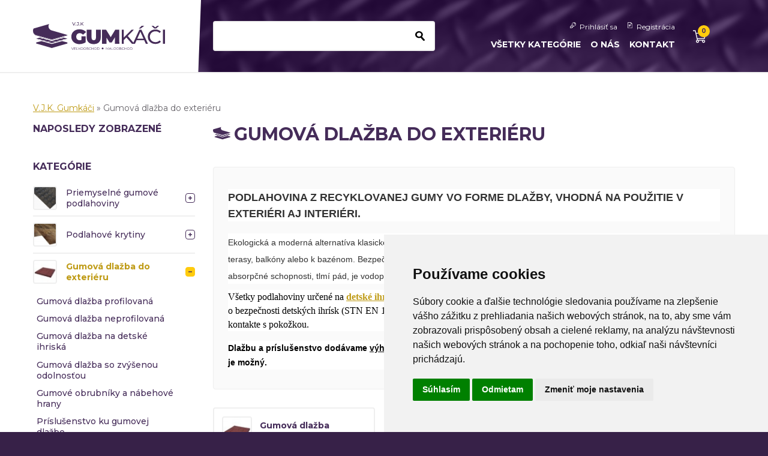

--- FILE ---
content_type: text/html; charset=utf-8
request_url: https://www.vjk.sk/kategoria/gumova-dlazba-do-exterieru/
body_size: 14534
content:






















<!DOCTYPE html>
<html xml:lang="sk" lang="sk">
<head>
<!-- META INFO -->
	<title>Gumová dlažba do exteriéru :: V.J.K. Gumkáči</title>
	<meta http-equiv="content-type" content="text/html; charset=utf-8" />
	<meta name="robots" content="all" />
			<!-- END META INFO -->

<!-- CSS -->
	<!-- Layout Screen -->
		<link href="http://code.jquery.com/ui/1.8.1/themes/smoothness/jquery-ui.css" rel="stylesheet" media="Screen" type="text/css"/>
		<link href="/upload/temp/db54969c57d20db22b613c95150a3b71-0cfc4ae7a9a7458d7c45013c159cdeb9.css" rel="stylesheet" media="Screen" type="text/css"/>
	<!-- END Layout Screen -->
<!-- END CSS -->
<!-- JS -->
	<script src="/js/FP_basePage/jquery.js"></script>
	<script src="http://code.jquery.com/ui/1.8.1/jquery-ui.js"></script>
	<script src="/js/kategoriaDetail.js"></script>
	<script src="/js/lastViewed.js"></script>
	<script src="/js/FP_basePage/layout.js"></script>
	<script src="/js/shortcut.js"></script>
	<script src="/js/ajax.js"></script>
	<script src="/js/searchBox.js"></script>
	<script src="/js/flickity.pkgd.min.js"></script>
	<script src="/js/carousel-init.js"></script>
<!-- END JS -->
<link href="https://fonts.googleapis.com/css?family=Montserrat:300,400,500,700&amp;subset=latin-ext" rel="stylesheet">
<meta name="viewport" content="width=device-width, initial-scale=1.0"><link rel="shortcut icon" type="image/x-icon" href="/images/favicon.ico">


<meta name="google-site-verification" content="X1NlVx5PFsroLM3kkDQiMqRiN1p3ZOXRxYHo-P95p9o" />
<!-- Global site tag (gtag.js) - Google Analytics -->
<script async src="https://www.googletagmanager.com/gtag/js?id=UA-145748052-1"></script>
<script>
  window.dataLayer = window.dataLayer || [];
  function gtag(){dataLayer.push(arguments);}
  gtag('js', new Date());

  gtag('config', 'UA-145748052-1');
</script>

<!-- Google Tag Manager -->
<script>(function(w,d,s,l,i){w[l]=w[l]||[];w[l].push({'gtm.start':
new Date().getTime(),event:'gtm.js'});var f=d.getElementsByTagName(s)[0],
j=d.createElement(s),dl=l!='dataLayer'?'&l='+l:'';j.async=true;j.src=
'https://www.googletagmanager.com/gtm.js?id='+i+dl;f.parentNode.insertBefore(j,f);
})(window,document,'script','dataLayer','GTM-TLPWJF2');</script>
<!-- End Google Tag Manager -->

<!-- Google tag (gtag.js) -->
<script async src="https://www.googletagmanager.com/gtag/js?id=G-4D2QFQ47RT"></script>
<script>
  window.dataLayer = window.dataLayer || [];
  function gtag(){dataLayer.push(arguments);}
  gtag('js', new Date());

  gtag('config', 'G-4D2QFQ47RT');
</script>


	<!-- Cookie Consent by https://www.FreePrivacyPolicy.com -->
	<script type="text/javascript" src="//www.freeprivacypolicy.com/public/cookie-consent/4.0.0/cookie-consent.js" charset="UTF-8"></script>
	<script type="text/javascript" charset="UTF-8">
		document.addEventListener('DOMContentLoaded', function () {
			cookieconsent.run({"notice_banner_type":"simple","consent_type":"express","palette":"light","language":"sk","page_load_consent_levels":["strictly-necessary"],"notice_banner_reject_button_hide":false,"preferences_center_close_button_hide":false,"page_refresh_confirmation_buttons":false,"website_name":"vjk.sk","website_privacy_policy_url":"https://www.vjk.sk/cookies/"});
		});
	</script>

	<!-- Google Analytics -->
	<script type="text/plain" cookie-consent="tracking" async src="https://www.googletagmanager.com/gtag/js?id=UA-145748052-1"></script>
	<script type="text/plain" cookie-consent="tracking">
	  window.dataLayer = window.dataLayer || [];
	  function gtag(){dataLayer.push(arguments);}
	  gtag('js', new Date());

	  gtag('config', 'UA-145748052-1');
	</script>
	<!-- end of Google Analytics-->

	<script>
		window.dataLayer = window.dataLayer || [];
		function gtag(){dataLayer.push(arguments);}

		var rules = getCookie('cookie_consent_level');
		var gtagDefault = {
			'ad_storage': 'denied',
			'ad_user_data': 'denied',
			'ad_personalization': 'denied',
			'analytics_storage': 'denied'
		};

		if (rules) {
			rules = decodeURIComponent(rules);
			rules = JSON.parse(rules);
			if (rules.tracking === true) {
				gtagDefault['analytics_storage'] = 'granted';
			}
			if (rules.targeting === true) {
				gtagDefault['ad_storage'] = 'granted';
				gtagDefault['ad_personalization'] = 'granted';
				gtagDefault['ad_user_data'] = 'granted';
			}
			gtag('consent', 'default', gtagDefault);
		} else {
			gtag('consent', 'default', gtagDefault);
		}

		function getCookie(name) {
			var nameEQ = name + "=";
			var ca = document.cookie.split(';');
			for(var i=0;i < ca.length;i++) {
				var c = ca[i];
				while (c.charAt(0)==' ') c = c.substring(1,c.length);
				if (c.indexOf(nameEQ) == 0) return c.substring(nameEQ.length,c.length);
			}
			return null;
		}


		function consentUpdatePreferences(event) {
			var el = event.target;
			if (el.classList.contains('cc-cp-foot-save')) {
				var cookiesWrapper = document.querySelector('#freeprivacypolicy-com---preferences-center');

				if (cookiesWrapper) {
					var tracking = cookiesWrapper.querySelector('input[id="tracking"]');
					var targeting = cookiesWrapper.querySelector('input[id="targeting"]');

					var gtagObj = {
						'ad_storage': 'denied',
						'ad_user_data': 'denied',
						'ad_personalization' : 'denied',
						'analytics_storage': 'denied'
					};

					if (tracking.checked === true) {
						gtagObj['analytics_storage'] = 'granted';
					}
					if (targeting.checked === true) {
						gtagObj['ad_storage'] = 'granted';
						gtagObj['ad_personalization'] = 'granted';
						gtagObj['ad_user_data'] = 'granted';
					}
					gtag('consent', 'update', gtagObj);
				}
			}
			if (el.classList.contains('cc-nb-okagree')) {
				gtag('consent', 'update', {
					'analytics_storage': 'granted',
					'ad_storage': 'granted',
					'ad_personalization': 'granted',
					'ad_user_data': 'granted'
				});
			}
			if (el.classList.contains('cc-nb-reject')) {
				gtag('consent', 'update', {
					'analytics_storage': 'denied',
					'ad_storage': 'denied',
					'ad_personalization': 'denied',
					'ad_user_data': 'denied'
				});
			}
		}
		document.addEventListener( "click", consentUpdatePreferences );
	</script>

	<!-- Google tag (gtag.js) -->
	<script async src="https://www.googletagmanager.com/gtag/js?id=G-4D2QFQ47RT"></script>

	<script>
		window.dataLayer = window.dataLayer || [];
		function gtag(){dataLayer.push(arguments);}

		gtag('js', new Date());
		gtag('config', 'G-4D2QFQ47RT');
	</script>





<noscript>Cookie Consent by <a href="https://www.freeprivacypolicy.com/" rel="nofollow noopener">Free Privacy Policy Generator website</a></noscript>
<!-- End Cookie Consent -->

</head>
<body>
<div id="pageWrap" class="cf">
<div id="headerWrap">
	<div id="header" class="container cf">
		<div class="row flex rows rowsWrap">
			<div class="col-sm-3 logo col-xs-9 flex cols vertical-middle">
				<!--[FULLTEXT][all][follow]-->
											<a href="/" id="logo-link" title="">
							<svg width="384.67px" height="82px" enable-background="new 0 0 384.667 82" version="1.1" viewBox="0 0 384.667 82" xml:space="preserve" xmlns="http://www.w3.org/2000/svg"><g class="logoico" fill="#462C59"><polygon points="100.2 60.375 84.87 55.934 54.755 64.623 24.64 55.934 9.306 60.375 9.938 60.539 9.306 60.375 9.306 63.41 54.755 76.516 100.2 63.41 100.2 60.375 99.571 60.539"/><polygon points="92.639 51.021 100.2 48.84 88.752 45.535 81.185 47.717"/><polygon points="18.601 51.521 28.814 54.469 40.267 51.164 30.046 48.221"/><polygon points="9.306 48.84 16.872 51.021 28.315 47.721 20.745 45.539"/><polygon points="67.862 58.17 78.965 54.967 67.507 51.662 56.399 54.865"/><polygon points="30.544 54.967 41.647 58.17 53.108 54.865 41.998 51.662"/><polygon points="43.378 58.67 54.755 61.953 66.132 58.67 54.755 55.389"/><polygon points="80.695 54.469 90.909 51.521 79.454 48.217 69.237 51.164"/><polygon points="54.755 52.33 100.2 39.226 100.2 37.761 54.755 50.867"/><path d="m54.755 24.648c-10.059-3.195-11.705-14.015-7.457-19.163l-45.449 13.113c-4.248 5.148-0.932 16.367 7.457 19.163l45.449 13.114 45.449-13.114-45.449-13.113z"/><path d="m54.755 52.336v-1.471l-45.449-13.113c-5.549-1.848-8.876-7.384-9.264-12.409-0.459 5.455 2.979 12.279 9.264 13.879"/></g><g fill="#462C59"><path d="m123.94 0l-4.298 9.8h-1.386l-4.312-9.8h1.512l3.528 8.05 3.557-8.05h1.399z"/><path d="m124.33 9.611c-0.187-0.182-0.28-0.413-0.28-0.693 0-0.271 0.093-0.497 0.28-0.679s0.411-0.273 0.672-0.273 0.48 0.089 0.658 0.266 0.266 0.406 0.266 0.686-0.091 0.511-0.273 0.693-0.399 0.273-0.651 0.273c-0.261 0-0.485-0.091-0.672-0.273z"/><path d="m128.48 9.541c-0.504-0.248-0.91-0.595-1.218-1.043l0.812-0.952c0.541 0.775 1.223 1.162 2.044 1.162 0.551 0 0.968-0.168 1.253-0.504s0.427-0.831 0.427-1.484v-5.502h-3.542v-1.218h4.928v6.65c0 1.083-0.259 1.897-0.777 2.443s-1.281 0.819-2.289 0.819c-0.588 0-1.134-0.124-1.638-0.371z"/><path d="m135.38 9.611c-0.187-0.182-0.28-0.413-0.28-0.693 0-0.271 0.093-0.497 0.28-0.679s0.411-0.273 0.672-0.273 0.48 0.089 0.658 0.266 0.266 0.406 0.266 0.686-0.091 0.511-0.273 0.693-0.399 0.273-0.651 0.273c-0.261 0-0.486-0.091-0.672-0.273z"/><path d="M142.295,5.446l-1.793,1.82V9.8h-1.4V0h1.4v5.474L145.823,0h1.596l-4.186,4.41l4.451,5.39h-1.637   L142.295,5.446z"/></g><g fill="#462C59"><path d="m141.19 41.963h12.3v17.761c-2.48 1.72-5.361 3.04-8.64 3.96-3.28 0.92-6.5 1.38-9.66 1.38-4.48 0-8.5-0.93-12.06-2.79-3.561-1.86-6.351-4.46-8.37-7.8-2.021-3.34-3.03-7.13-3.03-11.37 0-4.239 1.009-8.03 3.03-11.37 2.02-3.339 4.839-5.94 8.46-7.8 3.62-1.86 7.71-2.79 12.27-2.79 4.119 0 7.81 0.69 11.07 2.07s5.97 3.39 8.13 6.03l-9.06 7.98c-2.64-3.08-5.781-4.62-9.42-4.62-3.12 0-5.601 0.94-7.44 2.82-1.84 1.881-2.76 4.44-2.76 7.68 0 3.16 0.909 5.7 2.73 7.62 1.82 1.92 4.25 2.88 7.29 2.88 1.8 0 3.52-0.34 5.16-1.02v-10.621z"/><path d="m161.89 59.844c-3.6-3.48-5.4-8.36-5.4-14.641v-23.1h14.16v22.68c0 3.081 0.549 5.32 1.65 6.721 1.1 1.4 2.689 2.1 4.77 2.1 2.079 0 3.669-0.699 4.77-2.1 1.099-1.4 1.65-3.64 1.65-6.721v-22.68h13.92v23.1c0 6.28-1.801 11.16-5.4 14.641-3.6 3.479-8.619 5.22-15.06 5.22s-11.46-1.741-15.06-5.22z"/><path d="m238.69 64.104l-0.12-19.141-9.12 15.36h-6.239l-9.12-14.7v18.48h-12.9v-42h11.64l13.681 22.38 13.319-22.38h11.641l0.12 42h-12.902z"/><path d="m272.29 45.443l-7.681 7.8v10.86h-6v-42h6v23.46l22.8-23.46h6.841l-17.94 18.9 19.08 23.1h-7.021l-16.079-18.66z"/><path d="m324.12 53.604h-22.319l-4.62 10.5h-6.18l19.02-42h5.94l19.08 42h-6.301l-4.62-10.5zm-2.099-4.8l-9.06-20.58-9.061 20.58h18.121zm-5.34-37.921h7.32l-10.08 7.8h-5.4l8.16-7.8z"/><path d="m345.4 61.794c-3.381-1.86-6.03-4.42-7.95-7.681-1.92-3.26-2.88-6.93-2.88-11.01s0.96-7.75 2.88-11.01 4.58-5.82 7.98-7.68c3.399-1.86 7.2-2.79 11.399-2.79 3.279 0 6.279 0.55 9 1.65 2.72 1.101 5.04 2.73 6.96 4.89l-3.899 3.78c-3.16-3.319-7.101-4.98-11.82-4.98-3.12 0-5.939 0.701-8.46 2.1-2.52 1.401-4.49 3.33-5.91 5.79s-2.13 5.21-2.13 8.25c0 3.041 0.71 5.79 2.13 8.25s3.391 4.391 5.91 5.79c2.521 1.4 5.34 2.1 8.46 2.1 4.68 0 8.619-1.68 11.82-5.04l3.899 3.78c-1.92 2.16-4.25 3.801-6.989 4.92-2.74 1.12-5.751 1.681-9.03 1.681-4.2 0-7.99-0.931-11.37-2.79zm21.69-50.911l-7.98 7.8h-5.52l-7.98-7.8h5.22l5.521 4.56 5.52-4.56h5.219z"/><path d="m378.67 22.104h6v42h-6v-42z"/></g><circle cx="202.86" cy="78" r="2.654" fill="#462C59"/><g fill="#462C59"><path d="m118.69 75l-3.1 7h-0.73l-3.1-7h0.8l2.68 6.08 2.7-6.08h0.75z"/><path d="m124.65 81.36v0.64h-4.95v-7h4.8v0.64h-4.06v2.49h3.62v0.63h-3.62v2.601h4.21z"/><path d="m126.39 75h0.74v6.36h3.92v0.64h-4.66v-7zm3.259-0.29h0.6l-0.09 1.89h-0.51v-1.89z"/><path d="m134.45 78.71l-1.43 1.45v1.84h-0.74v-7h0.74v4.23l4.11-4.23h0.85l-3.03 3.17 3.24 3.83h-0.88l-2.86-3.29z"/><path d="m140.31 81.595c-0.563-0.31-1.004-0.734-1.32-1.274s-0.476-1.146-0.476-1.82c0-0.673 0.159-1.28 0.476-1.82s0.757-0.965 1.32-1.274c0.563-0.311 1.191-0.465 1.885-0.465s1.318 0.153 1.875 0.46 0.995 0.731 1.314 1.274c0.32 0.544 0.48 1.152 0.48 1.825 0 0.674-0.16 1.281-0.48 1.825-0.319 0.543-0.758 0.968-1.314 1.274s-1.182 0.46-1.875 0.46-1.323-0.155-1.885-0.465zm3.384-0.57c0.446-0.25 0.796-0.597 1.05-1.04 0.253-0.443 0.38-0.938 0.38-1.485s-0.127-1.042-0.38-1.485c-0.254-0.443-0.604-0.79-1.05-1.04-0.447-0.25-0.947-0.375-1.5-0.375-0.554 0-1.056 0.125-1.505 0.375-0.45 0.25-0.804 0.597-1.061 1.04s-0.385 0.938-0.385 1.485 0.128 1.042 0.385 1.485 0.61 0.79 1.061 1.04c0.449 0.25 0.951 0.375 1.505 0.375 0.553 0 1.053-0.125 1.5-0.375z"/><path d="m148.7 81.595c-0.563-0.31-1.004-0.734-1.32-1.274s-0.476-1.146-0.476-1.82c0-0.673 0.159-1.28 0.476-1.82s0.757-0.965 1.32-1.274c0.563-0.311 1.191-0.465 1.885-0.465s1.318 0.153 1.875 0.46 0.995 0.731 1.314 1.274c0.32 0.544 0.48 1.152 0.48 1.825 0 0.674-0.16 1.281-0.48 1.825-0.319 0.543-0.758 0.968-1.314 1.274s-1.182 0.46-1.875 0.46-1.322-0.155-1.885-0.465zm3.385-0.57c0.446-0.25 0.796-0.597 1.05-1.04 0.253-0.443 0.38-0.938 0.38-1.485s-0.127-1.042-0.38-1.485c-0.254-0.443-0.604-0.79-1.05-1.04-0.447-0.25-0.947-0.375-1.5-0.375-0.554 0-1.056 0.125-1.505 0.375-0.45 0.25-0.804 0.597-1.061 1.04s-0.385 0.938-0.385 1.485 0.128 1.042 0.385 1.485 0.61 0.79 1.061 1.04c0.449 0.25 0.951 0.375 1.505 0.375 0.553 0 1.053-0.125 1.5-0.375z"/><path d="m161.39 78.985c0.25 0.296 0.375 0.678 0.375 1.145 0 0.601-0.222 1.062-0.665 1.385-0.443 0.324-1.099 0.485-1.965 0.485h-3.221v-7h3.021c0.78 0 1.385 0.156 1.814 0.47 0.431 0.313 0.646 0.757 0.646 1.33 0 0.387-0.095 0.715-0.285 0.985s-0.452 0.472-0.785 0.604c0.459 0.101 0.815 0.299 1.065 0.596zm-4.736-3.375v2.54h2.23c0.566 0 1.003-0.108 1.31-0.325s0.46-0.532 0.46-0.945-0.153-0.729-0.46-0.945-0.743-0.324-1.31-0.324h-2.23zm3.89 5.46c0.32-0.214 0.48-0.547 0.48-1 0-0.874-0.634-1.311-1.9-1.311h-2.47v2.63h2.47c0.627 1e-3 1.101-0.106 1.42-0.319z"/><path d="m164.62 81.6c-0.557-0.307-0.993-0.731-1.31-1.274-0.316-0.544-0.476-1.151-0.476-1.825 0-0.673 0.159-1.281 0.476-1.825 0.316-0.543 0.755-0.968 1.314-1.274 0.561-0.307 1.187-0.46 1.881-0.46 0.52 0 1 0.086 1.439 0.26 0.44 0.173 0.813 0.427 1.12 0.76l-0.47 0.47c-0.547-0.553-1.237-0.83-2.07-0.83-0.554 0-1.057 0.127-1.51 0.381-0.454 0.253-0.809 0.6-1.065 1.039-0.257 0.44-0.385 0.934-0.385 1.48s0.128 1.04 0.385 1.48c0.257 0.439 0.611 0.786 1.065 1.039 0.453 0.254 0.956 0.381 1.51 0.381 0.84 0 1.53-0.28 2.07-0.841l0.47 0.471c-0.307 0.333-0.682 0.588-1.125 0.765s-0.925 0.265-1.445 0.265c-0.692-2e-3 -1.317-0.156-1.874-0.462z"/><path d="m176.5 75v7h-0.73v-3.23h-4.38v3.23h-0.74v-7h0.74v3.12h4.38v-3.12h0.73z"/><path d="m179.95 81.595c-0.563-0.31-1.004-0.734-1.32-1.274s-0.476-1.146-0.476-1.82c0-0.673 0.159-1.28 0.476-1.82s0.757-0.965 1.32-1.274c0.563-0.311 1.191-0.465 1.885-0.465s1.318 0.153 1.875 0.46 0.995 0.731 1.314 1.274c0.32 0.544 0.48 1.152 0.48 1.825 0 0.674-0.16 1.281-0.48 1.825-0.319 0.543-0.758 0.968-1.314 1.274s-1.182 0.46-1.875 0.46-1.322-0.155-1.885-0.465zm3.385-0.57c0.446-0.25 0.796-0.597 1.05-1.04 0.253-0.443 0.38-0.938 0.38-1.485s-0.127-1.042-0.38-1.485c-0.254-0.443-0.604-0.79-1.05-1.04-0.447-0.25-0.947-0.375-1.5-0.375-0.554 0-1.056 0.125-1.505 0.375-0.45 0.25-0.804 0.597-1.061 1.04s-0.385 0.938-0.385 1.485 0.128 1.042 0.385 1.485 0.61 0.79 1.061 1.04c0.449 0.25 0.951 0.375 1.505 0.375 0.553 0 1.053-0.125 1.5-0.375z"/><path d="m187.17 75h2.85c0.74 0 1.393 0.148 1.961 0.445 0.566 0.297 1.006 0.71 1.318 1.239 0.314 0.53 0.471 1.136 0.471 1.815s-0.156 1.285-0.471 1.815c-0.313 0.529-0.752 0.943-1.318 1.239-0.568 0.297-1.221 0.445-1.961 0.445h-2.85v-6.998zm2.811 6.36c0.613 0 1.148-0.122 1.609-0.365 0.459-0.243 0.816-0.58 1.07-1.01 0.252-0.431 0.379-0.926 0.379-1.485s-0.127-1.055-0.379-1.485c-0.254-0.43-0.611-0.767-1.07-1.01-0.461-0.243-0.996-0.365-1.609-0.365h-2.071v5.721h2.071z"/></g><g fill="#462C59"><path d="m219.94 75v7h-0.711v-5.6l-2.75 4.71h-0.35l-2.75-4.681v5.571h-0.71v-7h0.61l3.039 5.19 3.01-5.19h0.612z"/><path d="m226.61 80.13h-3.899l-0.84 1.87h-0.771l3.2-7h0.73l3.199 7h-0.779l-0.84-1.87zm-0.271-0.6l-1.68-3.761-1.68 3.761h3.36z"/><path d="M229.386,75h0.74v6.36h3.92V82h-4.66V75z"/><path d="m236.31 81.595c-0.564-0.31-1.004-0.734-1.32-1.274s-0.477-1.146-0.477-1.82c0-0.673 0.16-1.28 0.477-1.82s0.756-0.965 1.32-1.274c0.563-0.311 1.191-0.465 1.885-0.465s1.318 0.153 1.875 0.46 0.994 0.731 1.314 1.274c0.32 0.544 0.48 1.152 0.48 1.825 0 0.674-0.16 1.281-0.48 1.825-0.32 0.543-0.758 0.968-1.314 1.274s-1.182 0.46-1.875 0.46-1.322-0.155-1.885-0.465zm3.385-0.57c0.445-0.25 0.795-0.597 1.049-1.04s0.381-0.938 0.381-1.485-0.127-1.042-0.381-1.485-0.604-0.79-1.049-1.04c-0.447-0.25-0.947-0.375-1.5-0.375-0.555 0-1.057 0.125-1.506 0.375s-0.803 0.597-1.061 1.04c-0.256 0.443-0.385 0.938-0.385 1.485s0.129 1.042 0.385 1.485c0.258 0.443 0.611 0.79 1.061 1.04s0.951 0.375 1.506 0.375c0.553 0 1.053-0.125 1.5-0.375z"/><path d="m244.7 81.595c-0.563-0.31-1.004-0.734-1.32-1.274s-0.475-1.146-0.475-1.82c0-0.673 0.158-1.28 0.475-1.82s0.758-0.965 1.32-1.274c0.563-0.311 1.191-0.465 1.885-0.465s1.318 0.153 1.875 0.46 0.996 0.731 1.314 1.274c0.32 0.544 0.48 1.152 0.48 1.825 0 0.674-0.16 1.281-0.48 1.825-0.318 0.543-0.758 0.968-1.314 1.274s-1.182 0.46-1.875 0.46-1.323-0.155-1.885-0.465zm3.384-0.57c0.447-0.25 0.797-0.597 1.051-1.04 0.252-0.443 0.379-0.938 0.379-1.485s-0.127-1.042-0.379-1.485c-0.254-0.443-0.604-0.79-1.051-1.04s-0.947-0.375-1.5-0.375-1.055 0.125-1.504 0.375c-0.451 0.25-0.805 0.597-1.061 1.04-0.258 0.443-0.385 0.938-0.385 1.485s0.127 1.042 0.385 1.485c0.256 0.443 0.609 0.79 1.061 1.04 0.449 0.25 0.951 0.375 1.504 0.375s1.053-0.125 1.5-0.375z"/><path d="m257.39 78.985c0.25 0.296 0.375 0.678 0.375 1.145 0 0.601-0.223 1.062-0.666 1.385-0.443 0.324-1.098 0.485-1.965 0.485h-3.221v-7h3.021c0.779 0 1.385 0.156 1.814 0.47s0.645 0.757 0.645 1.33c0 0.387-0.094 0.715-0.285 0.985-0.189 0.27-0.451 0.472-0.785 0.604 0.462 0.101 0.817 0.299 1.067 0.596zm-4.736-3.375v2.54h2.23c0.566 0 1.004-0.108 1.311-0.325s0.459-0.532 0.459-0.945-0.152-0.729-0.459-0.945-0.744-0.324-1.311-0.324h-2.23zm3.89 5.46c0.32-0.214 0.48-0.547 0.48-1 0-0.874-0.635-1.311-1.9-1.311h-2.471v2.63h2.471c0.627 1e-3 1.1-0.106 1.42-0.319z"/><path d="m260.62 81.6c-0.557-0.307-0.994-0.731-1.311-1.274-0.316-0.544-0.475-1.151-0.475-1.825 0-0.673 0.158-1.281 0.475-1.825 0.316-0.543 0.756-0.968 1.314-1.274 0.561-0.307 1.188-0.46 1.881-0.46 0.52 0 1 0.086 1.439 0.26 0.441 0.173 0.814 0.427 1.121 0.76l-0.471 0.47c-0.547-0.553-1.236-0.83-2.07-0.83-0.553 0-1.057 0.127-1.51 0.381-0.453 0.253-0.809 0.6-1.064 1.039-0.258 0.44-0.385 0.934-0.385 1.48s0.127 1.04 0.385 1.48c0.256 0.439 0.611 0.786 1.064 1.039 0.453 0.254 0.957 0.381 1.51 0.381 0.84 0 1.531-0.28 2.07-0.841l0.471 0.471c-0.307 0.333-0.682 0.588-1.125 0.765s-0.926 0.265-1.445 0.265c-0.693-2e-3 -1.318-0.156-1.874-0.462z"/><path d="m272.5 75v7h-0.73v-3.23h-4.379v3.23h-0.74v-7h0.74v3.12h4.379v-3.12h0.73z"/><path d="m275.95 81.595c-0.563-0.31-1.004-0.734-1.32-1.274s-0.475-1.146-0.475-1.82c0-0.673 0.158-1.28 0.475-1.82s0.758-0.965 1.32-1.274c0.563-0.311 1.191-0.465 1.885-0.465s1.318 0.153 1.875 0.46 0.996 0.731 1.314 1.274c0.32 0.544 0.48 1.152 0.48 1.825 0 0.674-0.16 1.281-0.48 1.825-0.318 0.543-0.758 0.968-1.314 1.274s-1.182 0.46-1.875 0.46-1.323-0.155-1.885-0.465zm3.384-0.57c0.447-0.25 0.797-0.597 1.051-1.04 0.252-0.443 0.379-0.938 0.379-1.485s-0.127-1.042-0.379-1.485c-0.254-0.443-0.604-0.79-1.051-1.04s-0.947-0.375-1.5-0.375-1.055 0.125-1.504 0.375c-0.451 0.25-0.805 0.597-1.061 1.04-0.258 0.443-0.385 0.938-0.385 1.485s0.127 1.042 0.385 1.485c0.256 0.443 0.609 0.79 1.061 1.04 0.449 0.25 0.951 0.375 1.504 0.375s1.053-0.125 1.5-0.375z"/><path d="m283.17 75h2.85c0.74 0 1.393 0.148 1.961 0.445 0.566 0.297 1.006 0.71 1.318 1.239 0.314 0.53 0.471 1.136 0.471 1.815s-0.156 1.285-0.471 1.815c-0.313 0.529-0.752 0.943-1.318 1.239-0.568 0.297-1.221 0.445-1.961 0.445h-2.85v-6.998zm2.81 6.36c0.613 0 1.148-0.122 1.609-0.365 0.459-0.243 0.816-0.58 1.07-1.01 0.252-0.431 0.379-0.926 0.379-1.485s-0.127-1.055-0.379-1.485c-0.254-0.43-0.611-0.767-1.07-1.01-0.461-0.243-0.996-0.365-1.609-0.365h-2.07v5.721h2.07z"/></g></svg>
						</a>
									
<!--[END-FULLTEXT]-->			</div>

			<div class="col-sm-4 searchBoxOuterWrap flexible">
				

<div id="searchBox">
	<form action="/vysledky-vyhladavania/" method="get">
		<input type="text" id="vyhladat" autocomplete="off" rel="Vyhľadávanie produktov" name="vyhladat" value="" />
		<a href="#" class="aButt search" id="sButt" title="Hľadaj">
			<svg enable-background="new 0 0 16 16" version="1.1" viewBox="0 0 16 16" xml:space="preserve" xmlns="http://www.w3.org/2000/svg"><path d="m6.417 2.302c-1.896 0-3.542 1.297-3.741 3.043-0.2 1.845 1.297 3.541 3.391 3.69 2.095 0.199 3.941-1.147 4.14-3.042 0.199-1.846-1.297-3.542-3.392-3.691h-0.398zm-0.05-2.295c0.199 0 0.449 0 0.648 0.05 3.491 0.299 6.036 3.092 5.686 6.234-0.149 1.098-0.599 2.095-1.297 2.942l4.24 4.539c0.548 0.549 0.448 1.447-0.2 1.896-0.648 0.499-1.597 0.399-2.146-0.149l-4.288-4.638c-0.997 0.398-2.095 0.599-3.292 0.498-3.491-0.299-6.035-3.091-5.686-6.234 0.349-2.943 3.142-5.138 6.335-5.138z" /></svg>
		</a>
	</form>
	<div id="searchBoxContent" class="hidden">
		<div class="content">
			
		</div>
		<div class="bottom"></div>
		<div id="searchResult">
			<span>
				<a href="#" id="sButt2" class="sip-right"></a>
			</span>
			<div class="cleaner"></div>
		</div>
	</div>
</div>
			</div>
			<div class="col-sm-4 menuBoxOuterWrap flex cols vertical-middle">
				<div class="menuBoxInnerWrap">
					<a href="#" class="JS_menuOpener menuOpener"><svg enable-background="new 0 0 16 16" version="1.1" viewBox="0 0 16 16" xml:space="preserve" xmlns="http://www.w3.org/2000/svg"><path d="m0 13.5h16v1h-16v-1zm0-6h16v1h-16v-1zm0-6h16v1h-16v-1z" /></svg></a>
					<div class="menuBoxInner JS_menu">
						<div id="topMenu">
			<a href="/prihlasit-sa/">Prihlásiť sa</a>
		&nbsp;&nbsp;&nbsp;			<a href="/registracia/">Registrácia</a>
			</div>
										        <div id="menu">
							<ul>
		      
	<li class="active first  ">
		<a href="/nase-produkty/">Všetky kategórie</a>
			</li>	
	      
	<li class="   ">
		<a href="/o-nas/">O nás</a>
			</li>	
	      
	<li class="  last ">
		<a href="/kontakt/">Kontakt</a>
			</li>	
</ul>				        </div>
					    				    </div>
			    </div>
			</div>
			<div class="col-sm-1 col-xs-3 cartBoxOuterWrap flex cols vertical-middle">
				<div id="kosikBox">
	<div id="kosikBoxInnerWrap">
		<a href="https://www.vjk.sk/nakupny-kosik/" class="kosikBoxMainLink">
			<span class="num">0</span>
			<svg enable-background="new 0 0 16 16" version="1.1" viewBox="0 0 16 16" xml:space="preserve" xmlns="http://www.w3.org/2000/svg"><path d="m12.825 12.872c-0.469 0-0.851 0.381-0.851 0.849s0.382 0.85 0.851 0.85c0.468 0 0.85-0.382 0.85-0.85s-0.382-0.849-0.85-0.849zm-7.358 0c-0.468 0-0.85 0.381-0.85 0.849s0.381 0.85 0.85 0.85 0.85-0.382 0.85-0.85-0.381-0.849-0.85-0.849zm-1.347-8.441l1.273 5.501h7.962l1.365-5.501h-10.6zm-4.12-4.001h3.194l0.694 3.001h12.112l-1.861 7.503h-8.514l0.227 0.979 0.078 0.017 0.072 0.021v-0.017h6.348l0.013-4e-3c0.147-0.037 0.303-0.059 0.463-0.059 1.022 0 1.85 0.828 1.85 1.85s-0.827 1.85-1.85 1.85-1.851-0.828-1.851-1.85c0-0.256 0.053-0.498 0.146-0.72l0.03-0.067h-4.009l0.03 0.067c0.094 0.222 0.146 0.464 0.146 0.72 0 1.021-0.828 1.85-1.85 1.85s-1.85-0.828-1.85-1.85c0-0.798 0.505-1.478 1.213-1.736l9e-3 -5e-3 -2.441-10.55h-2.399v-1z" fill="#fff"/></svg>
		</a>
		
				
	</div>
</div>
			</div>
		</div>
	</div>
</div>

<div id="topContentWrap" class="cf">
	<div id="topContent">

		<div id="boxes_top_main" class="cf">
					</div>

		<div id="boxes_top" class="container">
			<div class="row">
				<div class="left col-md-3 cf">
									</div>
				<div class="center col-md-3 cf">
									</div>
				<div class="right col-md-3 cf">
									</div>
			</div>
		</div>

	</div>
</div>

<div id="totalContentWrap">
	<div id="totalContent" class="container cf">
        <div class="row">

        	<div id="totalContentLeft" class="">
        		<div class="container cf">
        			<div class="row navigationOuterWrap">
        				<div id="navigationWrap" class="cf col-md-12">
									<div id="navigation">
	<em class="hidden">Nachádzate sa tu:</em>
						<a href="/" class="first">V.J.K. Gumkáči</a>
			<span>&raquo;</span>
								<span class="last">Gumová dlažba do exteriéru</span>
				<hr class="hidden" />
	</div>
			                </div>
        			</div>
        			<div class="row">
												<div id="boxes_left" class="cf col-md-3">
															



<div class="box lastViewed">
	<h3>Naposledy zobrazené</h3>
		<ul>
					</ul>
</div>
															
<div class="rCategories cf">
       <h3 class="JS_catShower"><span class="catName">Kategórie</span><span class="rCatShower"><svg enable-background="new 0 0 16 16" version="1.1" viewBox="0 0 16 16" xml:space="preserve" xmlns="http://www.w3.org/2000/svg"><path d="m0 13.5h16v1h-16v-1zm0-6h16v1h-16v-1zm0-6h16v1h-16v-1z" /></svg></span></h3>
       <div class="JS_catContent">
	<!--[FULLTEXT][produkty][follow]-->
								<div class="part">
		    <a href="/kategoria/priemyselne-gumove-podlahoviny/" class=" ico flex rows">
			    			    	<img src="https://www.vjk.sk/upload/0000001415-4-peniazkova.jpg" alt="peniazkova.png" width="40" height="40"/>
							    <span class="flexible flex cols vertical-middle">
			    	Priemyselné gumové podlahoviny
			    </span>
		    </a>
											</div>
									<div class="part">
		    <a href="/kategoria/podlahove-krytiny/" class=" ico flex rows">
			    			    	<img src="https://www.vjk.sk/upload/0000001416-4-vinyl.jpg" alt="vinyl.png" width="40" height="40"/>
							    <span class="flexible flex cols vertical-middle">
			    	Podlahové krytiny
			    </span>
		    </a>
											</div>
									<div class="part">
		    <a href="/kategoria/gumova-dlazba-do-exterieru/" class="active ico flex rows">
			    			    	<img src="https://www.vjk.sk/upload/0000002486-4-gumova-dlazba-vjkgumkaci-3.jpg" alt="gumova-dlazba-vjkgumkaci-3.jpg" width="40" height="40"/>
							    <span class="flexible flex cols vertical-middle">
			    	Gumová dlažba do exteriéru
			    </span>
		    </a>
													<ul id="rMenuUl77" class="close level-1">
																						<li>
																					<a class=" noSubmenu" href="/kategoria/gumova-dlazba-profilovana/">Gumová dlažba profilovaná</a>
													</li>
																	<li>
																					<a class=" noSubmenu" href="/kategoria/gumova-dlazba-neprofilovana/">Gumová dlažba neprofilovaná</a>
													</li>
																	<li>
																					<a class=" noSubmenu" href="/kategoria/gumova-dlazba-na-detske-ihriska/">Gumová dlažba na detské ihriská</a>
													</li>
																	<li>
																					<a class=" noSubmenu" href="/kategoria/gumova-dlazba-so-zvysenou-odolnostou/">Gumová dlažba so zvýšenou odolnosťou</a>
													</li>
																	<li>
																					<a class=" noSubmenu" href="/kategoria/gumove-obrubniky-a-nabehove-hrany/">Gumové obrubníky a nábehové hrany</a>
													</li>
																	<li>
																					<a class=" noSubmenu" href="/kategoria/prislusenstvo-ku-gumovej-dlazbe/">Príslušenstvo ku gumovej dlažbe</a>
													</li>
									</ul>
					</div>
									<div class="part">
		    <a href="/kategoria/gumove-rohozky-a-rohoze/" class=" ico flex rows">
			    			    	<img src="https://www.vjk.sk/upload/0000000061-4-octomat-2.jpg" alt="Octomat 2.jpg" width="40" height="40"/>
							    <span class="flexible flex cols vertical-middle">
			    	Gumové rohožky a rohože
			    </span>
		    </a>
											</div>
									<div class="part">
		    <a href="/kategoria/gumove-tesniace-dosky/" class=" ico flex rows">
			    			    	<img src="https://www.vjk.sk/upload/0000000300-4-tesniaca-s-vlozkou.jpg" alt="Tesniaca s vložkou.jpg" width="40" height="40"/>
							    <span class="flexible flex cols vertical-middle">
			    	Gumové tesniace dosky
			    </span>
		    </a>
											</div>
									<div class="part">
		    <a href="/kategoria/gumove-profily/" class=" ico flex rows">
			    			    	<img src="https://www.vjk.sk/upload/0000001417-4-profil.jpg" alt="profil.png" width="40" height="40"/>
							    <span class="flexible flex cols vertical-middle">
			    	Gumové profily a pásovina
			    </span>
		    </a>
											</div>
									<div class="part">
		    <a href="/kategoria/tesnenia/" class=" ico flex rows">
			    			    	<img src="https://www.vjk.sk/upload/0000001418-4-tesnenie.jpg" alt="tesnenie.png" width="40" height="40"/>
							    <span class="flexible flex cols vertical-middle">
			    	Tesnenia
			    </span>
		    </a>
											</div>
									<div class="part">
		    <a href="/kategoria/lisovane-vyrobky-z-gumy-a-plastu/" class=" ico flex rows">
			    			    	<img src="https://www.vjk.sk/upload/0000001412-4-zatky.jpg" alt="zatky.png" width="40" height="40"/>
							    <span class="flexible flex cols vertical-middle">
			    	Lisované výrobky z gumy a plastu
			    </span>
		    </a>
											</div>
									<div class="part">
		    <a href="/kategoria/zahrievacie-flase-termofory/" class=" ico flex rows">
			    			    	<img src="https://www.vjk.sk/upload/0000001393-4-komplet.jpg" alt="komplet.jpg" width="40" height="40"/>
							    <span class="flexible flex cols vertical-middle">
			    	Zahrievacie fľaše termofory
			    </span>
		    </a>
											</div>
									<div class="part">
		    <a href="/kategoria/lepidla/" class=" ico flex rows">
			    			    	<img src="https://www.vjk.sk/upload/0000001312-4-alkapren-25-3.jpg" alt="alkapren 25 3.jpg" width="40" height="40"/>
							    <span class="flexible flex cols vertical-middle">
			    	Lepidlá
			    </span>
		    </a>
											</div>
									<div class="part">
		    <a href="/kategoria/obrusoviny/" class=" ico flex rows">
			    			    	<img src="https://www.vjk.sk/upload/0000001420-4-obrus.jpg" alt="obrus.png" width="40" height="40"/>
							    <span class="flexible flex cols vertical-middle">
			    	Obrusoviny
			    </span>
		    </a>
											</div>
									<div class="part">
		    <a href="/kategoria/vrecia-na-odpad-fixacne-folie-tasky/" class=" ico flex rows">
			    			    	<img src="https://www.vjk.sk/upload/0000002394-4-vrecia-na-odpad-vjkgumkaci.jpg" alt="vrecia-na-odpad-vjkgumkaci.jpg" width="40" height="40"/>
							    <span class="flexible flex cols vertical-middle">
			    	Vrecia na odpad, fixačné fólie, tašky
			    </span>
		    </a>
											</div>
				
<!--[END-FULLTEXT]-->	</div>
</div>

													</div>
					    						<div id="content" class="cf col-md-9">
							<div class="stdPage cf">
	
	
	
		
	<h1>Gumová dlažba do exteriéru</h1>
			
		
		<div class="innerPagesBottom cf">
					




<div id="categoryDetailWrap" class="cf">
<div class="categoryDetail ordering cf">	
		
<div class="wsEd catAbout">
	<div class="perex"><h3 style="box-sizing: border-box; margin-top: 1.25rem; margin-bottom: 0.625rem; font-size: 1.25rem; line-height: 1.625rem; color: rgb(51, 51, 51); font-family: &quot;Nunito Sans&quot;, sans-serif; background-color: rgb(255, 255, 255);"><span style="font-size:18px;">Podlahovina z recyklovanej gumy vo forme dlažby, vhodná na použitie&nbsp;v exteriéri aj interiéri.</span></h3>

<p style="box-sizing: border-box; margin-top: 1.25rem; margin-bottom: 0.625rem; font-size: 1.25rem; line-height: 1.625rem; color: rgb(51, 51, 51); font-family: &quot;Nunito Sans&quot;, sans-serif; background-color: rgb(255, 255, 255);"><span style="font-size:14px;">Ekologická a moderná alternatíva klasickej betónovej dlažby, ideálna na vonkajšie schody či záhradné&nbsp;chodníky, do altánkov, na terasy,&nbsp;balkóny alebo k bazénom.&nbsp;Bezpečný povrch na&nbsp;detské ihriská, športoviská, do fitness či telocviční. Dlažba má&nbsp;vynikajúce absorpčné schopnosti, tlmí&nbsp;pád, je&nbsp;vodopriepustná, pružná&nbsp;a ľahká&nbsp;na údržbu.</span></p>

<p style="box-sizing: border-box; margin-bottom: 1rem; color: rgb(51, 51, 51); font-family: &quot;Nunito Sans&quot;, sans-serif; font-size: 16px; background-color: rgb(255, 255, 255);"><span style="box-sizing: border-box; color: rgb(0, 0, 0); font-family: &quot;Times New Roman&quot;; font-size: medium;">Všetky podlahoviny určené na <strong><a href="https://www.vjk.sk/kategoria/gumova-dlazba-na-detske-ihriska/">detské ihriská</a></strong> spĺňajú smernice Európskej únie a na to nadväzujúce normy Slovenskej republiky o bezpečnosti detských ihrísk (STN EN 1177 a STN EN 1176), pre kritickú výšku pádu (HIC) a kritériá nezávadnosti výrobku pri kontakte s pokožkou.</span></p>

<p style="box-sizing: border-box; margin-bottom: 1rem; color: rgb(51, 51, 51); font-family: &quot;Nunito Sans&quot;, sans-serif; font-size: 16px; background-color: rgb(255, 255, 255);"><span style="font-size:14px;"><span style="box-sizing: border-box; font-weight: bolder; color: rgb(0, 0, 0); font-family: &quot;Nunito Sans&quot;, sans-serif; background-color: rgb(255, 255, 255);">Dlažbu a príslušenstvo dodávame&nbsp;<span style="box-sizing: border-box; text-decoration-line: underline;">výhradne priamo na adresu zákazníka</span>, osobný odber na predajni v tomto prípade nie je možný.</span></span></p>
</div>
</div>

<div class="categoryItemSetWrap">
	<div class="categoryItemSet">
		<div class="row flex rows rowsWrap">
								<div class="categoryItem col-md-4 col-xs-6 flex rows ">
			<a href="/kategoria/gumova-dlazba-profilovana/" class="categoryItemInner flex rows">
				<span class="img">
											<img src="https://www.vjk.sk/upload/0000002486-11-gumova-dlazba-vjkgumkaci-3.jpg" alt="gumova-dlazba-vjkgumkaci-3.jpg" width="100" height="100"/>
									</span>
				<span class="text flexible flex cols vertical-middle">Gumová dlažba profilovaná</span>
			</a>
		</div>
						<div class="categoryItem col-md-4 col-xs-6 flex rows ">
			<a href="/kategoria/gumova-dlazba-neprofilovana/" class="categoryItemInner flex rows">
				<span class="img">
											<img src="https://www.vjk.sk/upload/0000002482-11-gumova-dlazba-vjkgumkaci.jpg" alt="gumova-dlazba-vjkgumkaci.jpg" width="100" height="100"/>
									</span>
				<span class="text flexible flex cols vertical-middle">Gumová dlažba neprofilovaná</span>
			</a>
		</div>
						<div class="categoryItem col-md-4 col-xs-6 flex rows ">
			<a href="/kategoria/gumova-dlazba-na-detske-ihriska/" class="categoryItemInner flex rows">
				<span class="img">
											<img src="https://www.vjk.sk/upload/0000002482-11-gumova-dlazba-vjkgumkaci.jpg" alt="gumova-dlazba-vjkgumkaci.jpg" width="100" height="100"/>
									</span>
				<span class="text flexible flex cols vertical-middle">Gumová dlažba na detské ihriská</span>
			</a>
		</div>
						<div class="categoryItem col-md-4 col-xs-6 flex rows ">
			<a href="/kategoria/gumova-dlazba-so-zvysenou-odolnostou/" class="categoryItemInner flex rows">
				<span class="img">
											<img src="https://www.vjk.sk/upload/0000002489-11-gumova-dlazba-vjkgumkaci-7.jpg" alt="gumova-dlazba-vjkgumkaci-7.jpg" width="100" height="100"/>
									</span>
				<span class="text flexible flex cols vertical-middle">Gumová dlažba so zvýšenou odolnosťou</span>
			</a>
		</div>
						<div class="categoryItem col-md-4 col-xs-6 flex rows ">
			<a href="/kategoria/gumove-obrubniky-a-nabehove-hrany/" class="categoryItemInner flex rows">
				<span class="img">
											<img src="https://www.vjk.sk/upload/0000002488-11-gumova-dlazba-vjkgumkaci-6.jpg" alt="gumova-dlazba-vjkgumkaci-6.jpg" width="100" height="100"/>
									</span>
				<span class="text flexible flex cols vertical-middle">Gumové obrubníky a nábehové hrany</span>
			</a>
		</div>
						<div class="categoryItem col-md-4 col-xs-6 flex rows ">
			<a href="/kategoria/prislusenstvo-ku-gumovej-dlazbe/" class="categoryItemInner flex rows">
				<span class="img">
											<img src="https://www.vjk.sk/upload/0000002494-11-gumova-dlazba-vjkgumkaci-4.jpg" alt="gumova-dlazba-vjkgumkaci-4.jpg" width="100" height="100"/>
									</span>
				<span class="text flexible flex cols vertical-middle">Príslušenstvo ku gumovej dlažbe</span>
			</a>
		</div>
				</div>
	</div>
</div>


    
      <input type="hidden" id="categoryId" value="77" />
   

<div class="filterPart cf">
	<h4>Cena:</h4>
	<div class="cenaFilter">
		<div class="sliderOuterWrap">
		    <div id="sliderWrap" class="cenaFilterContent">	
				<div id="slider-range"></div>
				<input type="text" id="amount" readonly style="border: 0px; width: 100%; text-align: center; font-family: Arial, Helvetica, sans-serif; font-size: 12px; color: #313131;">
				<input type="hidden" value="0" id="minCena" />
				<input type="hidden" value="80" id="maxCena" />
				<input type="hidden" value="" id="minCenaSel" />
				<input type="hidden" value="" id="maxCenaSel" />
		    </div>
	    </div>
	</div>
</div>

<div class="typeFilter filterPart cf">
	<h4>Zobraziť produkty:</h4>
    <div class="typeFilterContent cf">
    	<label>
			<input type="checkbox" value="Y" name="sklad"  />
			<span>Na sklade</span>
		</label>
		<label>
			<input type="checkbox" value="Y" name="novinka"  />
			<span>Novinka</span>
		</label>
		<label>
			<input type="checkbox" value="Y" name="vypredaj"  />
			<span>Výpredaj</span>
		</label>
	</div>
</div>
	
	<div class="orderingOuterWrap cf">
		<div class="row flex rows rowsWrap">
			<div class="ordering-left cf col-lg-10 col-xs-12">
				<a href="?swOrdering&id=3" >názvu</a>
				<a href="?swOrdering&id=1" class="active">od najlacnejšieho</a>
				<a href="?swOrdering&id=2" >od najdrahšieho</a>
				<a href="?swOrdering&id=4" >výšky zľavy</a>
							
			</div>
			
			<div class="ordering-right col-lg-2 col-xs-12">
				<label class="sel fr">
				    <span style="padding-right:8px;">Zobraziť:</span>
					<select class="selectRefresher">
						<option data-href="?swProdCount&id=24" selected="selected">24</option>
			               	<option data-href="?swProdCount&id=48" >48</option>
			               	<option data-href="?swProdCount&id=72" >72</option>
					</select>
				</label>
			</div>
		</div>
	</div>
	
	
			<div id="loader" class="hidden"><div class="lds-css ng-scope"><div style="width:100%;height:100%" class="lds-wedges"><div><div><div></div></div><div><div></div></div><div><div></div></div><div><div></div></div></div></div></div></div>
		<div id="prodListWrap">
			<div id="prodListContent" class="cf">
				
		        <div class="pItemList row flex rows rowsWrap">
			        			            


<div class="pItem col-md-4 col-xs-6">

	<div class="pItemInnerContent flex cols">   
		
		<div class="code">
			Kód: 100SK0303
		</div>
	    <div class="img">
	    		        <a href="https://www.vjk.sk/detail-produktu/SK0303/spojovaci-kolik-ku-gumovej-dlazbe/">
		        		            <img src="https://www.vjk.sk/upload/0000002546-3-gumova-dlazba-spojovaci-kolik-vjkgumkaci.jpg" alt="gumova-dlazba-spojovaci-kolik-vjkgumkaci.JPG" width="270" height="270"/>
		        	        </a>
		</div>
		
		<div class="nadpis part">
			<!--[FULLTEXT][produkty][follow]-->
		    <h3><a href="https://www.vjk.sk/detail-produktu/SK0303/spojovaci-kolik-ku-gumovej-dlazbe/">Spojovací kolík ku gumovej dlažbe</a></h3>
		    
<!--[END-FULLTEXT]-->		</div>
		
				<div class="popis part">
							<p>   Univerzálny plastový spojovací kolík, štandardný spojovací element dodávaný k dlažbe so...</p>
					</div>
			
		<div class="bottom part">
			<div class="flex">
				<div class="flexible flex cols vertical-middle">
									        <span class="pItemDost">Na objednávku</span>
				    		
				</div>
						            <a class="aButt kosik" href="https://www.vjk.sk/detail-produktu/SK0303/spojovaci-kolik-ku-gumovej-dlazbe/">Detail</a>
	        		
			</div>
	        
	    </div>  
    </div>
</div>			        			            


<div class="pItem col-md-4 col-xs-6">

	<div class="pItemInnerContent flex cols">   
		
		<div class="code">
			Kód: 100SK0202
		</div>
	    <div class="img">
	    		        <a href="https://www.vjk.sk/detail-produktu/SK0202/spojovaci-kriz-ku-gumovej-dlazbe/">
		        		            <img src="https://www.vjk.sk/upload/0000002551-3-gumova-dlazba-spojovaci-kriz-vjkgumkaci.jpg" alt="gumova-dlazba-spojovaci-kriz-vjkgumkaci.JPG" width="270" height="270"/>
		        	        </a>
		</div>
		
		<div class="nadpis part">
			<!--[FULLTEXT][produkty][follow]-->
		    <h3><a href="https://www.vjk.sk/detail-produktu/SK0202/spojovaci-kriz-ku-gumovej-dlazbe/">Spojovací kríž ku gumovej dlažbe</a></h3>
		    
<!--[END-FULLTEXT]-->		</div>
		
				<div class="popis part">
							<p>  Spojovací kríž na jednoduché a rýchle spájanie gumovej dlažby a jej zaistenie proti posunu.  ...</p>
					</div>
			
		<div class="bottom part">
			<div class="flex">
				<div class="flexible flex cols vertical-middle">
									        <span class="pItemDost">Na objednávku</span>
				    		
				</div>
						            <a class="aButt kosik" href="https://www.vjk.sk/detail-produktu/SK0202/spojovaci-kriz-ku-gumovej-dlazbe/">Detail</a>
	        		
			</div>
	        
	    </div>  
    </div>
</div>			        			            


<div class="pItem col-md-4 col-xs-6">

	<div class="pItemInnerContent flex cols">   
		
		<div class="code">
			Kód: 100STE010125B
		</div>
	    <div class="img">
	    		        <a href="https://www.vjk.sk/detail-produktu/STE010125B/gumova-nabehova-hrana-rohova-107x107x25-mm/">
		        		            <img src="https://www.vjk.sk/upload/0000002577-3-gumova-nabehova-hrana-roh-vjkgumkaci.jpg" alt="gumova-nabehova-hrana-roh-vjkgumkaci.JPG" width="270" height="270"/>
		        	        </a>
		</div>
		
		<div class="nadpis part">
			<!--[FULLTEXT][produkty][follow]-->
		    <h3><a href="https://www.vjk.sk/detail-produktu/STE010125B/gumova-nabehova-hrana-rohova-107x107x25-mm/">Gumová nábehová hrana rohová 107x107x25 mm</a></h3>
		    
<!--[END-FULLTEXT]-->		</div>
		
				<div class="popis part">
							<p>   Nábehové hrany z recyklovanej gumy dopĺňajú plochy z gumovej dlažby.   

 <span...</p>
					</div>
			
		<div class="bottom part">
			<div class="flex">
				<div class="flexible flex cols vertical-middle">
									        <span class="pItemDost">Na objednávku</span>
				    		
				</div>
						            <a class="aButt kosik" href="https://www.vjk.sk/detail-produktu/STE010125B/gumova-nabehova-hrana-rohova-107x107x25-mm/">Detail</a>
	        		
			</div>
	        
	    </div>  
    </div>
</div>			        			            


<div class="pItem col-md-4 col-xs-6">

	<div class="pItemInnerContent flex cols">   
		
		<div class="code">
			Kód: 100ST050125B
		</div>
	    <div class="img">
	    		        <a href="https://www.vjk.sk/detail-produktu/ST050125B/gumova-nabehova-hrana-priama-500x107x25-mm/">
		        		            <img src="https://www.vjk.sk/upload/0000002576-3-gumova-nabehova-hrana-vjkgumkaci-gumtech.jpg" alt="gumova-nabehova-hrana-vjkgumkaci-gumtech.JPG" width="270" height="270"/>
		        	        </a>
		</div>
		
		<div class="nadpis part">
			<!--[FULLTEXT][produkty][follow]-->
		    <h3><a href="https://www.vjk.sk/detail-produktu/ST050125B/gumova-nabehova-hrana-priama-500x107x25-mm/">Gumová nábehová hrana priama 500x107x25 mm</a></h3>
		    
<!--[END-FULLTEXT]-->		</div>
		
				<div class="popis part">
							<p>   Gumové nábehové hrany sú vhodným doplnkom pre plochy z recyklovanej gumovej...</p>
					</div>
			
		<div class="bottom part">
			<div class="flex">
				<div class="flexible flex cols vertical-middle">
									        <span class="pItemDost">Na objednávku</span>
				    		
				</div>
						            <a class="aButt kosik" href="https://www.vjk.sk/detail-produktu/ST050125B/gumova-nabehova-hrana-priama-500x107x25-mm/">Detail</a>
	        		
			</div>
	        
	    </div>  
    </div>
</div>			        			            


<div class="pItem col-md-4 col-xs-6">

	<div class="pItemInnerContent flex cols">   
		
		<div class="code">
			Kód: 100UD520100B
		</div>
	    <div class="img">
	    		        <a href="https://www.vjk.sk/detail-produktu/UD520100B/gumovy-obrubnik-200x980x50-mm/">
		        		            <img src="https://www.vjk.sk/upload/0000002597-3-gumovy-obrubnik-vjkgumkaci.jpg" alt="gumovy-obrubnik-vjkgumkaci.JPG" width="270" height="270"/>
		        	        </a>
		</div>
		
		<div class="nadpis part">
			<!--[FULLTEXT][produkty][follow]-->
		    <h3><a href="https://www.vjk.sk/detail-produktu/UD520100B/gumovy-obrubnik-200x980x50-mm/">Gumový obrubník 200x980x50 mm</a></h3>
		    
<!--[END-FULLTEXT]-->		</div>
		
				<div class="popis part">
							<p>   Ukončovací diel gumovej dlažby - obrubník z recyklovanej gumy je vhodným ohradením dláždenej...</p>
					</div>
			
		<div class="bottom part">
			<div class="flex">
				<div class="flexible flex cols vertical-middle">
									        <span class="pItemDost">Na objednávku</span>
				    		
				</div>
						            <a class="aButt kosik" href="https://www.vjk.sk/detail-produktu/UD520100B/gumovy-obrubnik-200x980x50-mm/">Detail</a>
	        		
			</div>
	        
	    </div>  
    </div>
</div>			        			            


<div class="pItem col-md-4 col-xs-6">

	<div class="pItemInnerContent flex cols">   
		
		<div class="code">
			Kód: 100STE05140BS
		</div>
	    <div class="img">
	    		        <a href="https://www.vjk.sk/detail-produktu/STE05140BS/gumova-nabehova-hrana-lava-500x1000x40-mm/">
		        		            <img src="https://www.vjk.sk/upload/0000002563-3-gumova-nabehova-hrana-lava-2-vjkgumkaci.jpg" alt="gumova-nabehova-hrana-lava-2-vjkgumkaci.JPG" width="270" height="270"/>
		        	        </a>
		</div>
		
		<div class="nadpis part">
			<!--[FULLTEXT][produkty][follow]-->
		    <h3><a href="https://www.vjk.sk/detail-produktu/STE05140BS/gumova-nabehova-hrana-lava-500x1000x40-mm/">Gumová nábehová hrana ľavá 500x1000x40 mm</a></h3>
		    
<!--[END-FULLTEXT]-->		</div>
		
				<div class="popis part">
							<p>  Gumové nábehové hrany z recyklovanej gumy vhodne dopĺňajú plochy z gumovej dlažby.  

 <span...</p>
					</div>
			
		<div class="bottom part">
			<div class="flex">
				<div class="flexible flex cols vertical-middle">
									        <span class="pItemDost">Na objednávku</span>
				    		
				</div>
						            <a class="aButt kosik" href="https://www.vjk.sk/detail-produktu/STE05140BS/gumova-nabehova-hrana-lava-500x1000x40-mm/">Detail</a>
	        		
			</div>
	        
	    </div>  
    </div>
</div>			        			            


<div class="pItem col-md-4 col-xs-6">

	<div class="pItemInnerContent flex cols">   
		
		<div class="code">
			Kód: 100STER05140BS
		</div>
	    <div class="img">
	    		        <a href="https://www.vjk.sk/detail-produktu/STER05140BS/gumova-nabehova-hrana-prava-500x1000x40-mm/">
		        		            <img src="https://www.vjk.sk/upload/0000002568-3-gumova-nabehova-hrana-prava-3-vjkgumkaci.jpg" alt="gumova-nabehova-hrana-prava-3-vjkgumkaci.JPG" width="270" height="270"/>
		        	        </a>
		</div>
		
		<div class="nadpis part">
			<!--[FULLTEXT][produkty][follow]-->
		    <h3><a href="https://www.vjk.sk/detail-produktu/STER05140BS/gumova-nabehova-hrana-prava-500x1000x40-mm/">Gumová nábehová hrana pravá 500x1000x40 mm</a></h3>
		    
<!--[END-FULLTEXT]-->		</div>
		
				<div class="popis part">
							<p>   Gumové nábehové hrany z recyklovanej gumy vhodne dopĺňajú plochy z gumovej...</p>
					</div>
			
		<div class="bottom part">
			<div class="flex">
				<div class="flexible flex cols vertical-middle">
									        <span class="pItemDost">Na objednávku</span>
				    		
				</div>
						            <a class="aButt kosik" href="https://www.vjk.sk/detail-produktu/STER05140BS/gumova-nabehova-hrana-prava-500x1000x40-mm/">Detail</a>
	        		
			</div>
	        
	    </div>  
    </div>
</div>			        			            


<div class="pItem col-md-4 col-xs-6">

	<div class="pItemInnerContent flex cols">   
		
		<div class="code">
			Kód: 100050525BT
		</div>
	    <div class="img">
	    		        <a href="https://www.vjk.sk/detail-produktu/050525BT/gumova-dlazba-hela-500x500x25-mm/">
		        		            <img src="https://www.vjk.sk/upload/0000002502-3-gumova-dlazba-hela-7-vjkgumkaci.jpg" alt="gumova-dlazba-hela-7-vjkgumkaci.JPG" width="270" height="270"/>
		        	        </a>
		</div>
		
		<div class="nadpis part">
			<!--[FULLTEXT][produkty][follow]-->
		    <h3><a href="https://www.vjk.sk/detail-produktu/050525BT/gumova-dlazba-hela-500x500x25-mm/">Gumová dlažba Hela 500x500x25 mm</a></h3>
		    
<!--[END-FULLTEXT]-->		</div>
		
				<div class="popis part">
							<p>   Profilovaná gumová dlažba z recyklovanej gumy s hladkou povrchovou úpravou pre bezpečné detské...</p>
					</div>
			
		<div class="bottom part">
			<div class="flex">
				<div class="flexible flex cols vertical-middle">
									        <span class="pItemDost">Na objednávku</span>
				    		
				</div>
						            <a class="aButt kosik" href="https://www.vjk.sk/detail-produktu/050525BT/gumova-dlazba-hela-500x500x25-mm/">Detail</a>
	        		
			</div>
	        
	    </div>  
    </div>
</div>			        			            


<div class="pItem col-md-4 col-xs-6">

	<div class="pItemInnerContent flex cols">   
		
		<div class="code">
			Kód: 100050525BA
		</div>
	    <div class="img">
	    		        <a href="https://www.vjk.sk/detail-produktu/050525BA/gumova-dlazba-hela-plus-500x500x25-mm/">
		        		            <img src="https://www.vjk.sk/upload/0000002507-3-gumova-dlazba-hela-plus-vjkgumkaci.jpg" alt="gumova-dlazba-hela-plus-vjkgumkaci.JPG" width="270" height="270"/>
		        	        </a>
		</div>
		
		<div class="nadpis part">
			<!--[FULLTEXT][produkty][follow]-->
		    <h3><a href="https://www.vjk.sk/detail-produktu/050525BA/gumova-dlazba-hela-plus-500x500x25-mm/">Gumová dlažba Hela plus 500x500x25 mm</a></h3>
		    
<!--[END-FULLTEXT]-->		</div>
		
				<div class="popis part">
							<p>   Gumová dlažba z recyklovanej gumy s povrchovou úpravou klasickej betónovej dlažby. Ideálny povrch...</p>
					</div>
			
		<div class="bottom part">
			<div class="flex">
				<div class="flexible flex cols vertical-middle">
									        <span class="pItemDost">Na objednávku</span>
				    		
				</div>
						            <a class="aButt kosik" href="https://www.vjk.sk/detail-produktu/050525BA/gumova-dlazba-hela-plus-500x500x25-mm/">Detail</a>
	        		
			</div>
	        
	    </div>  
    </div>
</div>			        			            


<div class="pItem col-md-4 col-xs-6">

	<div class="pItemInnerContent flex cols">   
		
		<div class="code">
			Kód: 1001120B
		</div>
	    <div class="img">
	    		        <a href="https://www.vjk.sk/detail-produktu/1120B/gumova-dlazba-nina-1000x1000x20-mm/">
		        		            <img src="https://www.vjk.sk/upload/0000002519-3-gumova-dlazba-neprofilovana-vjkgumkaci.jpg" alt="gumova-dlazba-neprofilovana-vjkgumkaci.JPG" width="270" height="270"/>
		        	        </a>
		</div>
		
		<div class="nadpis part">
			<!--[FULLTEXT][produkty][follow]-->
		    <h3><a href="https://www.vjk.sk/detail-produktu/1120B/gumova-dlazba-nina-1000x1000x20-mm/">Gumová dlažba Nina 1000x1000x20 mm</a></h3>
		    
<!--[END-FULLTEXT]-->		</div>
		
				<div class="popis part">
							<p>  Gumová dlažba neprofilovaná, s plnou spodnou stranou. Ekologická podlahovina z recyklovanej gumy na povrchy detských ihrísk,...</p>
					</div>
			
		<div class="bottom part">
			<div class="flex">
				<div class="flexible flex cols vertical-middle">
									        <span class="pItemDost">Na objednávku</span>
				    		
				</div>
						            <a class="aButt kosik" href="https://www.vjk.sk/detail-produktu/1120B/gumova-dlazba-nina-1000x1000x20-mm/">Detail</a>
	        		
			</div>
	        
	    </div>  
    </div>
</div>			        			            


<div class="pItem col-md-4 col-xs-6">

	<div class="pItemInnerContent flex cols">   
		
		<div class="code">
			Kód: 100P05120BS2
		</div>
	    <div class="img">
	    		        <a href="https://www.vjk.sk/detail-produktu/P05120BS2/gumova-dlazba-lea-puzzle-500x1000x20-mm/">
		        		            <img src="https://www.vjk.sk/upload/0000002533-3-gumova-dlazba-puzzle-5-vjkgumkaci.jpg" alt="gumova-dlazba-puzzle-5-vjkgumkaci.JPG" width="270" height="270"/>
		        	        </a>
		</div>
		
		<div class="nadpis part">
			<!--[FULLTEXT][produkty][follow]-->
		    <h3><a href="https://www.vjk.sk/detail-produktu/P05120BS2/gumova-dlazba-lea-puzzle-500x1000x20-mm/">Gumová dlažba Lea puzzle 500x1000x20 mm</a></h3>
		    
<!--[END-FULLTEXT]-->		</div>
		
				<div class="popis part">
							<p>   Odolná gumová dlažba so spojovacím systémom puzzle. Neprofilovaná&nbsp;dlažba z recyklovanej gumy s...</p>
					</div>
			
		<div class="bottom part">
			<div class="flex">
				<div class="flexible flex cols vertical-middle">
									        <span class="pItemDost">Na objednávku</span>
				    		
				</div>
						            <a class="aButt kosik" href="https://www.vjk.sk/detail-produktu/P05120BS2/gumova-dlazba-lea-puzzle-500x1000x20-mm/">Detail</a>
	        		
			</div>
	        
	    </div>  
    </div>
</div>			        			            


<div class="pItem col-md-4 col-xs-6">

	<div class="pItemInnerContent flex cols">   
		
		<div class="code">
			Kód: 100ST05140BS
		</div>
	    <div class="img">
	    		        <a href="https://www.vjk.sk/detail-produktu/ST05140BS/gumova-nabehova-hrana-500x1000x40-mm/">
		        		            <img src="https://www.vjk.sk/upload/0000002564-3-gumova-nabehova-hrana-vjkgumkaci.jpg" alt="gumova-nabehova-hrana-vjkgumkaci.JPG" width="270" height="270"/>
		        	        </a>
		</div>
		
		<div class="nadpis part">
			<!--[FULLTEXT][produkty][follow]-->
		    <h3><a href="https://www.vjk.sk/detail-produktu/ST05140BS/gumova-nabehova-hrana-500x1000x40-mm/">Gumová nábehová hrana 500x1000x40 mm</a></h3>
		    
<!--[END-FULLTEXT]-->		</div>
		
				<div class="popis part">
							<p>   Gumové nábehové hrany dopĺňajú plochy z recyklovanej gumovej dlažby.   

 <span...</p>
					</div>
			
		<div class="bottom part">
			<div class="flex">
				<div class="flexible flex cols vertical-middle">
									        <span class="pItemDost">Na objednávku</span>
				    		
				</div>
						            <a class="aButt kosik" href="https://www.vjk.sk/detail-produktu/ST05140BS/gumova-nabehova-hrana-500x1000x40-mm/">Detail</a>
	        		
			</div>
	        
	    </div>  
    </div>
</div>			        			            


<div class="pItem col-md-4 col-xs-6">

	<div class="pItemInnerContent flex cols">   
		
		<div class="code">
			Kód: 100050530BT
		</div>
	    <div class="img">
	    		        <a href="https://www.vjk.sk/detail-produktu/050530BT/gumova-dlazba-hela-500x500x30-mm/">
		        		            <img src="https://www.vjk.sk/upload/0000002500-3-gumova-dlazba-hela-vjkgumkaci.jpg" alt="gumova-dlazba-hela-vjkgumkaci.JPG" width="270" height="270"/>
		        	        </a>
		</div>
		
		<div class="nadpis part">
			<!--[FULLTEXT][produkty][follow]-->
		    <h3><a href="https://www.vjk.sk/detail-produktu/050530BT/gumova-dlazba-hela-500x500x30-mm/">Gumová dlažba Hela 500x500x30 mm</a></h3>
		    
<!--[END-FULLTEXT]-->		</div>
		
				<div class="popis part">
							<p>   Profilovaná gumová dlažba z recyklovanej gumy s hladkou povrchovou úpravou pre bezpečné detské...</p>
					</div>
			
		<div class="bottom part">
			<div class="flex">
				<div class="flexible flex cols vertical-middle">
									        <span class="pItemDost">Na objednávku</span>
				    		
				</div>
						            <a class="aButt kosik" href="https://www.vjk.sk/detail-produktu/050530BT/gumova-dlazba-hela-500x500x30-mm/">Detail</a>
	        		
			</div>
	        
	    </div>  
    </div>
</div>			        			            


<div class="pItem col-md-4 col-xs-6">

	<div class="pItemInnerContent flex cols">   
		
		<div class="code">
			Kód: 100050530BA
		</div>
	    <div class="img">
	    		        <a href="https://www.vjk.sk/detail-produktu/050530BA/gumova-dlazba-hela-plus-500x500x30-mm/">
		        		            <img src="https://www.vjk.sk/upload/0000002512-3-gumova-dlazba-hela-plus-3-vjkgumkaci.jpg" alt="gumova-dlazba-hela-plus-3-vjkgumkaci.JPG" width="270" height="270"/>
		        	        </a>
		</div>
		
		<div class="nadpis part">
			<!--[FULLTEXT][produkty][follow]-->
		    <h3><a href="https://www.vjk.sk/detail-produktu/050530BA/gumova-dlazba-hela-plus-500x500x30-mm/">Gumová dlažba Hela plus 500x500x30 mm</a></h3>
		    
<!--[END-FULLTEXT]-->		</div>
		
				<div class="popis part">
							<p>   Gumová dlažba z recyklovanej gumy s povrchovou úpravou klasickej betónovej dlažby. Ideálny povrch...</p>
					</div>
			
		<div class="bottom part">
			<div class="flex">
				<div class="flexible flex cols vertical-middle">
									        <span class="pItemDost">Na objednávku</span>
				    		
				</div>
						            <a class="aButt kosik" href="https://www.vjk.sk/detail-produktu/050530BA/gumova-dlazba-hela-plus-500x500x30-mm/">Detail</a>
	        		
			</div>
	        
	    </div>  
    </div>
</div>			        			            


<div class="pItem col-md-4 col-xs-6">

	<div class="pItemInnerContent flex cols">   
		
		<div class="code">
			Kód: 1001140BS2
		</div>
	    <div class="img">
	    		        <a href="https://www.vjk.sk/detail-produktu/1140BS2/gumova-dlazba-eva-1000x1000x40-mm/">
		        		            <img src="https://www.vjk.sk/upload/0000002480-3-gumova-dlazba-eva-vjkgumkaci.jpg" alt="gumova-dlazba-eva-vjkgumkaci.JPG" width="270" height="270"/>
		        	        </a>
		</div>
		
		<div class="nadpis part">
			<!--[FULLTEXT][produkty][follow]-->
		    <h3><a href="https://www.vjk.sk/detail-produktu/1140BS2/gumova-dlazba-eva-1000x1000x40-mm/">Gumová dlažba Eva 1000x1000x40 mm</a></h3>
		    
<!--[END-FULLTEXT]-->		</div>
		
				<div class="popis part">
							<p>   Gumová dlažba z recyklovanej gumy s profilovanou spodnou stranou, bez systému mechanického spájania....</p>
					</div>
			
		<div class="bottom part">
			<div class="flex">
				<div class="flexible flex cols vertical-middle">
									        <span class="pItemDost">Na objednávku</span>
				    		
				</div>
						            <a class="aButt kosik" href="https://www.vjk.sk/detail-produktu/1140BS2/gumova-dlazba-eva-1000x1000x40-mm/">Detail</a>
	        		
			</div>
	        
	    </div>  
    </div>
</div>			        			            


<div class="pItem col-md-4 col-xs-6">

	<div class="pItemInnerContent flex cols">   
		
		<div class="code">
			Kód: 100050545BA
		</div>
	    <div class="img">
	    		        <a href="https://www.vjk.sk/detail-produktu/050545BA/gumova-dlazba-petra-500x500x45-mm/">
		        		            <img src="https://www.vjk.sk/upload/0000002522-3-gumova-dlazba-petra-5-vjkgumkaci.jpg" alt="gumova-dlazba-petra-5-vjkgumkaci.JPG" width="270" height="270"/>
		        	        </a>
		</div>
		
		<div class="nadpis part">
			<!--[FULLTEXT][produkty][follow]-->
		    <h3><a href="https://www.vjk.sk/detail-produktu/050545BA/gumova-dlazba-petra-500x500x45-mm/">Gumová dlažba Petra 500x500x45 mm</a></h3>
		    
<!--[END-FULLTEXT]-->		</div>
		
				<div class="popis part">
							<p>   Gumová dlažba z recyklovanej gumy s profilovanou spodnou stranou, so systémom mechanického spájania...</p>
					</div>
			
		<div class="bottom part">
			<div class="flex">
				<div class="flexible flex cols vertical-middle">
									        <span class="pItemDost">Na objednávku</span>
				    		
				</div>
						            <a class="aButt kosik" href="https://www.vjk.sk/detail-produktu/050545BA/gumova-dlazba-petra-500x500x45-mm/">Detail</a>
	        		
			</div>
	        
	    </div>  
    </div>
</div>			        			            


<div class="pItem col-md-4 col-xs-6">

	<div class="pItemInnerContent flex cols">   
		
		<div class="code">
			Kód: 1001130B
		</div>
	    <div class="img">
	    		        <a href="https://www.vjk.sk/detail-produktu/1130B/gumova-dlazba-nina-1000x1000x30-mm/">
		        		            <img src="https://www.vjk.sk/upload/0000002517-3-gumova-dlazba-neprofilovana-7-vjkgumkaci.jpg" alt="gumova-dlazba-neprofilovana-7-vjkgumkaci.JPG" width="270" height="270"/>
		        	        </a>
		</div>
		
		<div class="nadpis part">
			<!--[FULLTEXT][produkty][follow]-->
		    <h3><a href="https://www.vjk.sk/detail-produktu/1130B/gumova-dlazba-nina-1000x1000x30-mm/">Gumová dlažba Nina 1000x1000x30 mm</a></h3>
		    
<!--[END-FULLTEXT]-->		</div>
		
				<div class="popis part">
							<p>   Gumová dlažba neprofilovaná, s plnou spodnou stranou. Ekologická podlahovina z recyklovanej gumy na...</p>
					</div>
			
		<div class="bottom part">
			<div class="flex">
				<div class="flexible flex cols vertical-middle">
									        <span class="pItemDost">Na objednávku</span>
				    		
				</div>
						            <a class="aButt kosik" href="https://www.vjk.sk/detail-produktu/1130B/gumova-dlazba-nina-1000x1000x30-mm/">Detail</a>
	        		
			</div>
	        
	    </div>  
    </div>
</div>			        			            


<div class="pItem col-md-4 col-xs-6">

	<div class="pItemInnerContent flex cols">   
		
		<div class="code">
			Kód: 100050550BA
		</div>
	    <div class="img">
	    		        <a href="https://www.vjk.sk/detail-produktu/050550BA/gumova-dlazba-petra-500x500x50-mm/">
		        		            <img src="https://www.vjk.sk/upload/0000002522-3-gumova-dlazba-petra-5-vjkgumkaci.jpg" alt="gumova-dlazba-petra-5-vjkgumkaci.JPG" width="270" height="270"/>
		        	        </a>
		</div>
		
		<div class="nadpis part">
			<!--[FULLTEXT][produkty][follow]-->
		    <h3><a href="https://www.vjk.sk/detail-produktu/050550BA/gumova-dlazba-petra-500x500x50-mm/">Gumová dlažba Petra 500x500x50 mm</a></h3>
		    
<!--[END-FULLTEXT]-->		</div>
		
				<div class="popis part">
							<p>   Gumová dlažba z recyklovanej gumy s profilovanou spodnou stranou, so systémom mechanického spájania...</p>
					</div>
			
		<div class="bottom part">
			<div class="flex">
				<div class="flexible flex cols vertical-middle">
									        <span class="pItemDost">Na objednávku</span>
				    		
				</div>
						            <a class="aButt kosik" href="https://www.vjk.sk/detail-produktu/050550BA/gumova-dlazba-petra-500x500x50-mm/">Detail</a>
	        		
			</div>
	        
	    </div>  
    </div>
</div>			        			            


<div class="pItem col-md-4 col-xs-6">

	<div class="pItemInnerContent flex cols">   
		
		<div class="code">
			Kód: 100050555BA
		</div>
	    <div class="img">
	    		        <a href="https://www.vjk.sk/detail-produktu/050555BA/gumova-dlazba-petra-500x500x55-mm/">
		        		            <img src="https://www.vjk.sk/upload/0000002525-3-gumova-dlazba-petra-8-vjkgumkaci.jpg" alt="gumova-dlazba-petra-8-vjkgumkaci.JPG" width="270" height="270"/>
		        	        </a>
		</div>
		
		<div class="nadpis part">
			<!--[FULLTEXT][produkty][follow]-->
		    <h3><a href="https://www.vjk.sk/detail-produktu/050555BA/gumova-dlazba-petra-500x500x55-mm/">Gumová dlažba Petra 500x500x55 mm</a></h3>
		    
<!--[END-FULLTEXT]-->		</div>
		
				<div class="popis part">
							<p>   Gumová dlažba z recyklovanej gumy s profilovanou spodnou stranou, so systémom mechanického spájania...</p>
					</div>
			
		<div class="bottom part">
			<div class="flex">
				<div class="flexible flex cols vertical-middle">
									        <span class="pItemDost">Na objednávku</span>
				    		
				</div>
						            <a class="aButt kosik" href="https://www.vjk.sk/detail-produktu/050555BA/gumova-dlazba-petra-500x500x55-mm/">Detail</a>
	        		
			</div>
	        
	    </div>  
    </div>
</div>			        			            


<div class="pItem col-md-4 col-xs-6">

	<div class="pItemInnerContent flex cols">   
		
		<div class="code">
			Kód: 100050560BA
		</div>
	    <div class="img">
	    		        <a href="https://www.vjk.sk/detail-produktu/050560BA/gumova-dlazba-petra-500x500x60-mm/">
		        		            <img src="https://www.vjk.sk/upload/0000002525-3-gumova-dlazba-petra-8-vjkgumkaci.jpg" alt="gumova-dlazba-petra-8-vjkgumkaci.JPG" width="270" height="270"/>
		        	        </a>
		</div>
		
		<div class="nadpis part">
			<!--[FULLTEXT][produkty][follow]-->
		    <h3><a href="https://www.vjk.sk/detail-produktu/050560BA/gumova-dlazba-petra-500x500x60-mm/">Gumová dlažba Petra 500x500x60 mm</a></h3>
		    
<!--[END-FULLTEXT]-->		</div>
		
				<div class="popis part">
							<p>   Gumová dlažba z recyklovanej gumy s profilovanou spodnou stranou, so systémom mechanického spájania...</p>
					</div>
			
		<div class="bottom part">
			<div class="flex">
				<div class="flexible flex cols vertical-middle">
									        <span class="pItemDost">Na objednávku</span>
				    		
				</div>
						            <a class="aButt kosik" href="https://www.vjk.sk/detail-produktu/050560BA/gumova-dlazba-petra-500x500x60-mm/">Detail</a>
	        		
			</div>
	        
	    </div>  
    </div>
</div>			        			            


<div class="pItem col-md-4 col-xs-6">

	<div class="pItemInnerContent flex cols">   
		
		<div class="code">
			Kód: 1001150BS2
		</div>
	    <div class="img">
	    		        <a href="https://www.vjk.sk/detail-produktu/1150BS2/gumova-dlazba-eva-1000x1000x50-mm/">
		        		            <img src="https://www.vjk.sk/upload/0000002474-3-gumova-dlazba-eva-7-vjkgumkaci.jpg" alt="gumova-dlazba-eva-7-vjkgumkaci.JPG" width="270" height="270"/>
		        	        </a>
		</div>
		
		<div class="nadpis part">
			<!--[FULLTEXT][produkty][follow]-->
		    <h3><a href="https://www.vjk.sk/detail-produktu/1150BS2/gumova-dlazba-eva-1000x1000x50-mm/">Gumová dlažba Eva 1000x1000x50 mm</a></h3>
		    
<!--[END-FULLTEXT]-->		</div>
		
				<div class="popis part">
							<p>   Gumová dlažba z recyklovanej gumy s profilovanou spodnou stranou, bez systému mechanického spájania....</p>
					</div>
			
		<div class="bottom part">
			<div class="flex">
				<div class="flexible flex cols vertical-middle">
									        <span class="pItemDost">Na objednávku</span>
				    		
				</div>
						            <a class="aButt kosik" href="https://www.vjk.sk/detail-produktu/1150BS2/gumova-dlazba-eva-1000x1000x50-mm/">Detail</a>
	        		
			</div>
	        
	    </div>  
    </div>
</div>			        			            


<div class="pItem col-md-4 col-xs-6">

	<div class="pItemInnerContent flex cols">   
		
		<div class="code">
			Kód: 1001120BHS2
		</div>
	    <div class="img">
	    		        <a href="https://www.vjk.sk/detail-produktu/1120BHS2/gumova-dlazba-pony-1000x1000x20-mm/">
		        		            <img src="https://www.vjk.sk/upload/0000002547-3-gumova-dlazba-special-vjkgumkaci.jpg" alt="gumova-dlazba-special-vjkgumkaci.JPG" width="270" height="270"/>
		        	        </a>
		</div>
		
		<div class="nadpis part">
			<!--[FULLTEXT][produkty][follow]-->
		    <h3><a href="https://www.vjk.sk/detail-produktu/1120BHS2/gumova-dlazba-pony-1000x1000x20-mm/">Gumová dlažba Pony 1000x1000x20 mm</a></h3>
		    
<!--[END-FULLTEXT]-->		</div>
		
				<div class="popis part">
							<p>   Multifunkčná neprofilovaná gumová dlažba so zvýšenou pevnosťou a odolnosťou. S plnou spodnou...</p>
					</div>
			
		<div class="bottom part">
			<div class="flex">
				<div class="flexible flex cols vertical-middle">
									        <span class="pItemDost">Na objednávku</span>
				    		
				</div>
						            <a class="aButt kosik" href="https://www.vjk.sk/detail-produktu/1120BHS2/gumova-dlazba-pony-1000x1000x20-mm/">Detail</a>
	        		
			</div>
	        
	    </div>  
    </div>
</div>			        			            


<div class="pItem col-md-4 col-xs-6">

	<div class="pItemInnerContent flex cols">   
		
		<div class="code">
			Kód: 100050570BT
		</div>
	    <div class="img">
	    		        <a href="https://www.vjk.sk/detail-produktu/050570BT/gumova-dlazba-petra-500x500x70-mm/">
		        		            <img src="https://www.vjk.sk/upload/0000002528-3-gumova-dlazba-petra-vjkgumkaci.jpg" alt="gumova-dlazba-petra-vjkgumkaci.JPG" width="270" height="270"/>
		        	        </a>
		</div>
		
		<div class="nadpis part">
			<!--[FULLTEXT][produkty][follow]-->
		    <h3><a href="https://www.vjk.sk/detail-produktu/050570BT/gumova-dlazba-petra-500x500x70-mm/">Gumova dlažba Petra 500x500x70 mm</a></h3>
		    
<!--[END-FULLTEXT]-->		</div>
		
				<div class="popis part">
							<p>   Gumová dlažba z recyklovanej gumy s profilovanou spodnou stranou, so systémom mechanického spájania...</p>
					</div>
			
		<div class="bottom part">
			<div class="flex">
				<div class="flexible flex cols vertical-middle">
									        <span class="pItemDost">Na objednávku</span>
				    		
				</div>
						            <a class="aButt kosik" href="https://www.vjk.sk/detail-produktu/050570BT/gumova-dlazba-petra-500x500x70-mm/">Detail</a>
	        		
			</div>
	        
	    </div>  
    </div>
</div>			        			            


<div class="pItem col-md-4 col-xs-6">

	<div class="pItemInnerContent flex cols">   
		
		<div class="code">
			Kód: 100050575BT
		</div>
	    <div class="img">
	    		        <a href="https://www.vjk.sk/detail-produktu/050575BT/gumova-dlazba-petra-500x500x75-mm/">
		        		            <img src="https://www.vjk.sk/upload/0000002528-3-gumova-dlazba-petra-vjkgumkaci.jpg" alt="gumova-dlazba-petra-vjkgumkaci.JPG" width="270" height="270"/>
		        	        </a>
		</div>
		
		<div class="nadpis part">
			<!--[FULLTEXT][produkty][follow]-->
		    <h3><a href="https://www.vjk.sk/detail-produktu/050575BT/gumova-dlazba-petra-500x500x75-mm/">Gumová dlažba Petra 500x500x75 mm</a></h3>
		    
<!--[END-FULLTEXT]-->		</div>
		
				<div class="popis part">
							<p>   Gumová dlažba z recyklovanej gumy s profilovanou spodnou stranou, so systémom mechanického spájania...</p>
					</div>
			
		<div class="bottom part">
			<div class="flex">
				<div class="flexible flex cols vertical-middle">
									        <span class="pItemDost">Na objednávku</span>
				    		
				</div>
						            <a class="aButt kosik" href="https://www.vjk.sk/detail-produktu/050575BT/gumova-dlazba-petra-500x500x75-mm/">Detail</a>
	        		
			</div>
	        
	    </div>  
    </div>
</div>			        		        </div>
		        
		        <!--[FULLTEXT][produkty][follow]-->
			    	
	<div class="pager cf txtRight">
								<a href="/kategoria/gumova-dlazba-do-exterieru/1/" class="num active">1</a>
				
										<a href="/kategoria/gumova-dlazba-do-exterieru/2/" class="num ">2</a>
				
										
			<a class="sip right num" href="/kategoria/gumova-dlazba-do-exterieru/2/">ďalšia</a>
				
										<a class="sip right num" href="/kategoria/gumova-dlazba-do-exterieru/2/">posl.</a>
			
							
						</div>
			    
<!--[END-FULLTEXT]-->		    </div>
	    </div>
        
    <div class="contactUsWrap wsEd cf">
	<div class="contactUs row">
		<div class="col-md-10 col-md-offset-1 contactOuter">
			<div class="flex rows rowsWrap contactInner">
				<div class="left flexible flex cols vertical-middle">
					<p>Potrebujete poradiť pri výbere vhodného&nbsp;druhu tesniacej gumy alebo protišmykovej podlahoviny? Opíšte nám vašu predstavu, spoločne nájdeme vhodné riešenie.</p>

				</div>
				<div class="right flex cols vertical-middle mobile">
					<a href="tel:+421903266076" class="button">Zavolajte nám</a>
				</div>
				<div class="right flex cols vertical-middle desktop">
					<a href="/kontakt/" class="button">Kontaktujte nás</a>
				</div>
			</div>
		</div>
	</div>
</div>
    
</div>
</div>    

			</div>
		
</div>
						</div>
        			</div>
        		</div>
			</div>

			
        </div>
	</div>
</div>

<div id="bottomContentWrap">
	<div id="bottomContent" class="cf">

		<div id="boxes_bottom" class="container cf">
			<div class="row">
								<div class="left cf col-md-4 col-sm-6">
											<div class="wsEd">
	<!--[FULLTEXT][text-pages][index,follow]-->
		<h3>Informácie</h3>

<ul>
	<li><a href="/obchodne-podmienky/">obchodné podmienky</a></li>
	<li><a href="/doprava-a-platba/">doprava a platba</a></li>
	<li><a href="/ochrana-osobnych-udajov/">zásady ochrany osobných údajov</a></li>
	<li><a href="https://www.vjk.sk/upload/0000001544-odstupenie-od-zmluvy-formular.doc">odstúpenie od zmluvy</a></li>
	<li><a href="/reklamacny-poriadok/">reklamačný poriadok</a></li>
	<li><a href="https://www.vjk.sk/upload/0000001545-reklamacny-formular.doc">reklamačný formulár</a></li>
</ul>

<p>&nbsp;</p>

<ul>
	<li><a href="/kontakt/">kontakt</a></li>
</ul>

<p>&nbsp;</p>

<h3>Technické listy - lepidlá</h3>

<ul>
	<li><a href="https://www.vjk.sk/upload/0000002783-technicky-list-lepidlo-alkapren-25-plus.pdf">Alkaprén 25 Plus</a></li>
	<li><a href="https://www.vjk.sk/upload/0000002784-technicky-list-lepidlo-alkapren-50-plus.pdf">Alkaprén 50 Plus</a></li>
	<li><a href="https://www.vjk.sk/upload/0000002785-technicky-list-2k-pu-330.pdf">Murexin 2K PU 330</a></li>
	<li><a href="https://www.vjk.sk/upload/0000002787-technicky-list-x-bond-ms-k-499.pdf">Murexin X-BOND MS-K 499</a></li>
	<li><a href="https://www.vjk.sk/upload/0000002788-technicky-list-quattro-floor-d-444.pdf">Murexin Quattro Floor D 444</a></li>
	<li><a href="https://www.vjk.sk/upload/0000002789-technicky-list-cr-5.pdf">Murexin CR 5</a></li>
	<li><a href="https://www.vjk.sk/upload/0000002790-technicky-list-rexopren-kk-346.pdf">Murexin Rexopren KK 346</a></li>
</ul>

<p>&nbsp;</p>

	
<!--[END-FULLTEXT]--></div>

									</div>
												<div class="center col-md-4 col-sm-6 cf">
											<div class="wsEd">
	<!--[FULLTEXT][text-pages][index,follow]-->
		<h3>Môj účet</h3>

<ul>
	<li><a href="/prihlasit-sa/">prihlásenie</a></li>
	<li><a href="/registracia/">registrácia</a></li>
	<li><a href="/moj-ucet/">nastavenia účtu</a></li>
	<li><a href="/moj-ucet/moje-objednavky/">moje objednávky</a></li>
</ul>

<p>&nbsp;</p>

<h3>&nbsp;</h3>

<h3>Na stiahnutie</h3>

<ul>
	<li>t<a href="/stranky-mimo-struktury/technicky-list-gumova-dlazba/">echnický list - gumová dlažba</a></li>
	<li><a href="/stranky-mimo-struktury/ako-osetrovat-gumove-podlahy/">ako ošetrovať gumovú podlahu?</a></li>
</ul>

<p>&nbsp;</p>

<h3>&nbsp;</h3>

<h3>Katalógy</h3>

<ul>
	<li><a href="/stranky-mimo-struktury/tesniace-profily-epdm/">tesniace profily EPDM</a></li>
</ul>

	
<!--[END-FULLTEXT]--></div>

									</div>
												<div class="right col-md-4 col-sm-6 cf">
											<div class="wsEd">
	<!--[FULLTEXT][text-pages][index,follow]-->
		<h3>Kontakt</h3>

<p>V.J.K. Gumkáči s.r.o.</p>

<p>Karadžičova 47, 811 07 Bratislava</p>

<p><a href="tel:0255574316">02 / 55 574 316</a> &nbsp;&nbsp; | &nbsp;&nbsp; <a href="tel:+421903266076">+421 903 266 076</a></p>

<p><a href="mailto:vjk@vjk.sk">vjk@vjk.sk</a></p>

<p>&nbsp;</p>

<p>&nbsp;</p>

<p><span style="font-size:12px;"><strong>ORGÁN DOZORU:</strong></span></p>

<p style="font-size:11px; line-height: 14px;"><span style="font-size:11px;">Inšpektorát SOI pre Bratislavský kraj<br />
Prievozská 1325/32, 821 05</span><br />
<span style="font-size:11px;">821 05 Bratislava - Ružinov</span><br />
<span style="font-size:11px;">tel. č.: 02/582 722 03</span><br />
<span style="font-size:11px;">e-mail:&nbsp;<a href="mailto:helena.molekova@soi.sk" target="_blank">helena.molekova@soi.sk</a></span></p>

	
<!--[END-FULLTEXT]--></div>

									</div>
							</div>
		</div>

	</div>

	</div>

<div id="footer" class="cf">
    <div class="footContent container cf">
    	<div class="row flex rows rowsWrap">
    		<div class="col-sm-6 left col-xs-12">
    			<div class="flex rows">
    				<div class="logoFooter">
						<img src="/images/logo-white.svg" alt="" />
    				</div>
    				<div class="copyright flexible flex cols vertical-middle">
				        <p>&copy; Copyright 2018 - V.J.K. Gumkáči s.r.o.</p>

    				</div>
    			</div>
    		</div>
    		<div class="col-sm-6 right col-xs-12 txtRight flex cols vertical-middle">
    			<p>Vytvorilo <a href="http://www.webcms.sk/">INTERNET SOLUTIONS - WEBCMS</a></p>
    		</div>
    	</div>
    </div>
</div>
</div>



	<script>
		function gtmPush(event,products,data) {

			var pushObj = {
				"event": event,
				"ecommerce": {
					"currency": "EUR",
					"items": []
				}
			};
			for (var a = 0; a < products.length; a++) {
				pushObj.ecommerce.items.push({
					"item_id": products[a].item_id,
					"item_name": products[a].item_name,
					"price": products[a].price,
					"item_variant": products[a].item_variant,
				});
				var category = products[a].item_category.split('»');
				var item_category = [];
				for (var b = 0; b < category.length; b++) {
					pushObj.ecommerce.items[a]["item_category_" + (b + 1)] = category[b];
				}
			}
			if (data) {
				pushObj.ecommerce.transaction_id = data.transaction_id;
				pushObj.ecommerce.value = data.value;
				pushObj.ecommerce.tax = data.tax;
				pushObj.ecommerce.shipping = data.shipping;
			}
			// console.log('pushedObj',pushObj);
			window.dataLayer = window.dataLayer || [];
			window.dataLayer.push({ ecommerce: null });
			window.dataLayer.push(pushObj);
		}
	</script>







</body>
</html>

--- FILE ---
content_type: text/css
request_url: https://www.vjk.sk/upload/temp/db54969c57d20db22b613c95150a3b71-0cfc4ae7a9a7458d7c45013c159cdeb9.css
body_size: 10492
content:
html,
body,
div,
span,
applet,
object,
iframe,
h1,
h2,
h3,
h4,
h5,
h6,
blockquote,
pre,
a,
abbr,
acronym,
address,
big,
cite,
code,
del,
dfn,
font,
img,
ins,
kbd,
q,
s,
samp,
small,
strike,
sub,
sup,
tt,
var,
center,
dl,
dt,
dd,
ul,
li,
fieldset,
form,
label,
legend,
table,
caption,
tbody,
tfoot,
thead,
tr,
th,
td,
input,
select,
textarea {
  background: transparent;
  border: 0;
  font-family: inherit;
  font-size: 100%;
  font-style: inherit;
  font-weight: inherit;
  margin: 0;
  padding: 0;
  outline: 0;
  -moz-box-sizing: border-box;
  box-sizing: border-box;
  -webkit-text-size-adjust: 100%;
}
body {
  line-height: 1;
  font-family: 'Montserrat', Arial, Helvetica, sans-serif;
  font-weight: 400;
  color: #656268;
  background: #fff;
}
.text {
  line-height: 1.4em;
}
ol,
ul {
  list-style: none;
}
p {
  margin: 0;
  padding: 0;
}
blockquote,
q {
  quotes: none;
}
blockquote:before,
blockquote:after,
q:before,
q:after {
  content: '';
  content: none;
}
table {
  border-collapse: collapse;
  border-spacing: 0;
}
.cleaner {
  font-size: 1px;
  line-height: 1px;
  height: 0px;
  overflow: hidden;
  clear: both;
  display: block;
}
.hidden {
  display: none;
}
a,
input[type="submit"] {
  cursor: pointer;
  color: #bf9b16;
}
a {
  text-decoration: underline;
  transition: all 0.1s linear;
  color: #bf9b16;
}
a:hover {
  text-decoration: none;
  color: #aa8708;
}
textarea {
  resize: none;
}
.cf:before,
.cf:after {
  content: " ";
  display: table;
}
.cf:after,
.cf:before {
  clear: both;
}
.cf {
  *zoom: 1;
}
.cf-8 {
  height: 8px;
}
::-webkit-input-placeholder {
  color: #666;
  font-style: italic;
}
:-moz-placeholder {
  color: #666;
  font-style: italic;
}
::-moz-placeholder {
  color: #666;
  font-style: italic;
}
:-ms-input-placeholder {
  color: #666;
  font-style: italic;
}
.flexible {
  -webkit-box-flex: 1;
  -ms-flex: 1;
  flex: 1;
}
.flex {
  display: -webkit-box;
  display: -moz-box;
  display: -ms-flexbox;
  display: -webkit-flex;
  display: flex;
}
.flex.rows {
  -webkit-flex-direction: row;
  -moz-flex-direction: row;
  flex-direction: row;
}
.flex.rows.rowsWrap {
  -moz-flex-wrap: wrap;
  -webkit-flex-wrap: wrap;
  flex-wrap: wrap;
}
.flex.cols {
  -webkit-flex-direction: column;
  -moz-flex-direction: column;
  flex-direction: column;
}
.flex.vertical-middle {
  -webkit-box-pack: center;
  -webkit-justify-content: center;
  -ms-flex-pack: center;
  justify-content: center;
}
.flex.vertical-middle-center {
  -webkit-box-align: center;
  -webkit-align-items: center;
  -ms-flex-align: center;
  align-items: center;
  -webkit-box-pack: center;
  -webkit-justify-content: center;
  -ms-flex-pack: center;
  justify-content: center;
}
.flex.vertical-middle-left {
  -webkit-box-align: center;
  -webkit-align-items: center;
  -ms-flex-align: center;
  align-items: center;
  -webkit-box-pack: left;
  -webkit-justify-content: left;
  -ms-flex-pack: left;
  justify-content: left;
}
.flex.vertical-middle-right {
  -webkit-box-align: center;
  -webkit-align-items: center;
  -ms-flex-align: center;
  align-items: center;
  -webkit-box-pack: right;
  -webkit-justify-content: right;
  -ms-flex-pack: right;
  justify-content: right;
}
.container {
  margin-right: auto;
  margin-left: auto;
  padding-left: 15px;
  padding-right: 15px;
  width: 100%;
}
.container-fluid {
  margin-right: auto;
  margin-left: auto;
  padding-left: 15px;
  padding-right: 15px;
}
@media (min-width: 768px) {
  .container {
    max-width: 750px;
  }
}
@media (min-width: 992px) {
  .container {
    max-width: 970px;
  }
}
@media (min-width: 1200px) {
  .container {
    max-width: 1200px;
  }
}
.noMar {
  margin: 0;
}
.noPad {
  padding: 0;
}
.fullHeight {
  position: relative;
  height: 100%;
}
.row {
  margin-left: -15px;
  margin-right: -15px;
}
.row.noMar {
  margin: 0;
}
.row.noPad {
  padding: 0;
}
.row.inline-columns {
  font-size: 0;
}
.row.inline-columns .col-xs-1,
.row.inline-columns .col-sm-1,
.row.inline-columns .col-md-1,
.row.inline-columns .col-lg-1,
.row.inline-columns .col-xs-2,
.row.inline-columns .col-sm-2,
.row.inline-columns .col-md-2,
.row.inline-columns .col-lg-2,
.row.inline-columns .col-xs-3,
.row.inline-columns .col-sm-3,
.row.inline-columns .col-md-3,
.row.inline-columns .col-lg-3,
.row.inline-columns .col-xs-4,
.row.inline-columns .col-sm-4,
.row.inline-columns .col-md-4,
.row.inline-columns .col-lg-4,
.row.inline-columns .col-xs-5,
.row.inline-columns .col-sm-5,
.row.inline-columns .col-md-5,
.row.inline-columns .col-lg-5,
.row.inline-columns .col-xs-6,
.row.inline-columns .col-sm-6,
.row.inline-columns .col-md-6,
.row.inline-columns .col-lg-6,
.row.inline-columns .col-xs-7,
.row.inline-columns .col-sm-7,
.row.inline-columns .col-md-7,
.row.inline-columns .col-lg-7,
.row.inline-columns .col-xs-8,
.row.inline-columns .col-sm-8,
.row.inline-columns .col-md-8,
.row.inline-columns .col-lg-8,
.row.inline-columns .col-xs-9,
.row.inline-columns .col-sm-9,
.row.inline-columns .col-md-9,
.row.inline-columns .col-lg-9,
.row.inline-columns .col-xs-10,
.row.inline-columns .col-sm-10,
.row.inline-columns .col-md-10,
.row.inline-columns .col-lg-10,
.row.inline-columns .col-xs-11,
.row.inline-columns .col-sm-11,
.row.inline-columns .col-md-11,
.row.inline-columns .col-lg-11,
.row.inline-columns .col-xs-12,
.row.inline-columns .col-sm-12,
.row.inline-columns .col-md-12,
.row.inline-columns .col-lg-12 {
  display: inline-block;
  float: none;
  font-size: inherit;
}
.row.centered-columns {
  text-align: center;
  font-size: 0;
}
.row.centered-columns .col-xs-1,
.row.centered-columns .col-sm-1,
.row.centered-columns .col-md-1,
.row.centered-columns .col-lg-1,
.row.centered-columns .col-xs-2,
.row.centered-columns .col-sm-2,
.row.centered-columns .col-md-2,
.row.centered-columns .col-lg-2,
.row.centered-columns .col-xs-3,
.row.centered-columns .col-sm-3,
.row.centered-columns .col-md-3,
.row.centered-columns .col-lg-3,
.row.centered-columns .col-xs-4,
.row.centered-columns .col-sm-4,
.row.centered-columns .col-md-4,
.row.centered-columns .col-lg-4,
.row.centered-columns .col-xs-5,
.row.centered-columns .col-sm-5,
.row.centered-columns .col-md-5,
.row.centered-columns .col-lg-5,
.row.centered-columns .col-xs-6,
.row.centered-columns .col-sm-6,
.row.centered-columns .col-md-6,
.row.centered-columns .col-lg-6,
.row.centered-columns .col-xs-7,
.row.centered-columns .col-sm-7,
.row.centered-columns .col-md-7,
.row.centered-columns .col-lg-7,
.row.centered-columns .col-xs-8,
.row.centered-columns .col-sm-8,
.row.centered-columns .col-md-8,
.row.centered-columns .col-lg-8,
.row.centered-columns .col-xs-9,
.row.centered-columns .col-sm-9,
.row.centered-columns .col-md-9,
.row.centered-columns .col-lg-9,
.row.centered-columns .col-xs-10,
.row.centered-columns .col-sm-10,
.row.centered-columns .col-md-10,
.row.centered-columns .col-lg-10,
.row.centered-columns .col-xs-11,
.row.centered-columns .col-sm-11,
.row.centered-columns .col-md-11,
.row.centered-columns .col-lg-11,
.row.centered-columns .col-xs-12,
.row.centered-columns .col-sm-12,
.row.centered-columns .col-md-12,
.row.centered-columns .col-lg-12 {
  display: inline-block;
  float: none;
}
.col-xs-1,
.col-sm-1,
.col-md-1,
.col-lg-1,
.col-xs-2,
.col-sm-2,
.col-md-2,
.col-lg-2,
.col-xs-3,
.col-sm-3,
.col-md-3,
.col-lg-3,
.col-xs-4,
.col-sm-4,
.col-md-4,
.col-lg-4,
.col-xs-5,
.col-sm-5,
.col-md-5,
.col-lg-5,
.col-xs-6,
.col-sm-6,
.col-md-6,
.col-lg-6,
.col-xs-7,
.col-sm-7,
.col-md-7,
.col-lg-7,
.col-xs-8,
.col-sm-8,
.col-md-8,
.col-lg-8,
.col-xs-9,
.col-sm-9,
.col-md-9,
.col-lg-9,
.col-xs-10,
.col-sm-10,
.col-md-10,
.col-lg-10,
.col-xs-11,
.col-sm-11,
.col-md-11,
.col-lg-11,
.col-xs-12,
.col-sm-12,
.col-md-12,
.col-lg-12 {
  position: relative;
  min-height: 1px;
  padding-left: 15px;
  padding-right: 15px;
}
.col-xs-1,
.col-xs-2,
.col-xs-3,
.col-xs-4,
.col-xs-5,
.col-xs-6,
.col-xs-7,
.col-xs-8,
.col-xs-9,
.col-xs-10,
.col-xs-11,
.col-xs-12 {
  float: left;
}
.col-xs-12 {
  width: 100%;
}
.col-xs-11 {
  width: 91.66666667%;
}
.col-xs-10 {
  width: 83.33333333%;
}
.col-xs-9 {
  width: 75%;
}
.col-xs-8 {
  width: 66.66666667%;
}
.col-xs-7 {
  width: 58.33333333%;
}
.col-xs-6 {
  width: 50%;
}
.col-xs-5 {
  width: 41.66666667%;
}
.col-xs-4 {
  width: 33.33333333%;
}
.col-xs-3 {
  width: 25%;
}
.col-xs-2 {
  width: 16.66666667%;
}
.col-xs-1 {
  width: 8.33333333%;
}
.col-xs-pull-12 {
  right: 100%;
}
.col-xs-pull-11 {
  right: 91.66666667%;
}
.col-xs-pull-10 {
  right: 83.33333333%;
}
.col-xs-pull-9 {
  right: 75%;
}
.col-xs-pull-8 {
  right: 66.66666667%;
}
.col-xs-pull-7 {
  right: 58.33333333%;
}
.col-xs-pull-6 {
  right: 50%;
}
.col-xs-pull-5 {
  right: 41.66666667%;
}
.col-xs-pull-4 {
  right: 33.33333333%;
}
.col-xs-pull-3 {
  right: 25%;
}
.col-xs-pull-2 {
  right: 16.66666667%;
}
.col-xs-pull-1 {
  right: 8.33333333%;
}
.col-xs-pull-0 {
  right: auto;
}
.col-xs-push-12 {
  left: 100%;
}
.col-xs-push-11 {
  left: 91.66666667%;
}
.col-xs-push-10 {
  left: 83.33333333%;
}
.col-xs-push-9 {
  left: 75%;
}
.col-xs-push-8 {
  left: 66.66666667%;
}
.col-xs-push-7 {
  left: 58.33333333%;
}
.col-xs-push-6 {
  left: 50%;
}
.col-xs-push-5 {
  left: 41.66666667%;
}
.col-xs-push-4 {
  left: 33.33333333%;
}
.col-xs-push-3 {
  left: 25%;
}
.col-xs-push-2 {
  left: 16.66666667%;
}
.col-xs-push-1 {
  left: 8.33333333%;
}
.col-xs-push-0 {
  left: auto;
}
.col-xs-offset-12 {
  margin-left: 100%;
}
.col-xs-offset-11 {
  margin-left: 91.66666667%;
}
.col-xs-offset-10 {
  margin-left: 83.33333333%;
}
.col-xs-offset-9 {
  margin-left: 75%;
}
.col-xs-offset-8 {
  margin-left: 66.66666667%;
}
.col-xs-offset-7 {
  margin-left: 58.33333333%;
}
.col-xs-offset-6 {
  margin-left: 50%;
}
.col-xs-offset-5 {
  margin-left: 41.66666667%;
}
.col-xs-offset-4 {
  margin-left: 33.33333333%;
}
.col-xs-offset-3 {
  margin-left: 25%;
}
.col-xs-offset-2 {
  margin-left: 16.66666667%;
}
.col-xs-offset-1 {
  margin-left: 8.33333333%;
}
.col-xs-offset-0 {
  margin-left: 0%;
}
@media (min-width: 768px) {
  .col-sm-1,
  .col-sm-2,
  .col-sm-3,
  .col-sm-4,
  .col-sm-5,
  .col-sm-6,
  .col-sm-7,
  .col-sm-8,
  .col-sm-9,
  .col-sm-10,
  .col-sm-11,
  .col-sm-12 {
    float: left;
  }
  .col-sm-12 {
    width: 100%;
  }
  .col-sm-11 {
    width: 91.66666667%;
  }
  .col-sm-10 {
    width: 83.33333333%;
  }
  .col-sm-9 {
    width: 75%;
  }
  .col-sm-8 {
    width: 66.66666667%;
  }
  .col-sm-7 {
    width: 58.33333333%;
  }
  .col-sm-6 {
    width: 50%;
  }
  .col-sm-5 {
    width: 41.66666667%;
  }
  .col-sm-4 {
    width: 33.33333333%;
  }
  .col-sm-3 {
    width: 25%;
  }
  .col-sm-2 {
    width: 16.66666667%;
  }
  .col-sm-1 {
    width: 8.33333333%;
  }
  .col-sm-pull-12 {
    right: 100%;
  }
  .col-sm-pull-11 {
    right: 91.66666667%;
  }
  .col-sm-pull-10 {
    right: 83.33333333%;
  }
  .col-sm-pull-9 {
    right: 75%;
  }
  .col-sm-pull-8 {
    right: 66.66666667%;
  }
  .col-sm-pull-7 {
    right: 58.33333333%;
  }
  .col-sm-pull-6 {
    right: 50%;
  }
  .col-sm-pull-5 {
    right: 41.66666667%;
  }
  .col-sm-pull-4 {
    right: 33.33333333%;
  }
  .col-sm-pull-3 {
    right: 25%;
  }
  .col-sm-pull-2 {
    right: 16.66666667%;
  }
  .col-sm-pull-1 {
    right: 8.33333333%;
  }
  .col-sm-pull-0 {
    right: auto;
  }
  .col-sm-push-12 {
    left: 100%;
  }
  .col-sm-push-11 {
    left: 91.66666667%;
  }
  .col-sm-push-10 {
    left: 83.33333333%;
  }
  .col-sm-push-9 {
    left: 75%;
  }
  .col-sm-push-8 {
    left: 66.66666667%;
  }
  .col-sm-push-7 {
    left: 58.33333333%;
  }
  .col-sm-push-6 {
    left: 50%;
  }
  .col-sm-push-5 {
    left: 41.66666667%;
  }
  .col-sm-push-4 {
    left: 33.33333333%;
  }
  .col-sm-push-3 {
    left: 25%;
  }
  .col-sm-push-2 {
    left: 16.66666667%;
  }
  .col-sm-push-1 {
    left: 8.33333333%;
  }
  .col-sm-push-0 {
    left: auto;
  }
  .col-sm-offset-12 {
    margin-left: 100%;
  }
  .col-sm-offset-11 {
    margin-left: 91.66666667%;
  }
  .col-sm-offset-10 {
    margin-left: 83.33333333%;
  }
  .col-sm-offset-9 {
    margin-left: 75%;
  }
  .col-sm-offset-8 {
    margin-left: 66.66666667%;
  }
  .col-sm-offset-7 {
    margin-left: 58.33333333%;
  }
  .col-sm-offset-6 {
    margin-left: 50%;
  }
  .col-sm-offset-5 {
    margin-left: 41.66666667%;
  }
  .col-sm-offset-4 {
    margin-left: 33.33333333%;
  }
  .col-sm-offset-3 {
    margin-left: 25%;
  }
  .col-sm-offset-2 {
    margin-left: 16.66666667%;
  }
  .col-sm-offset-1 {
    margin-left: 8.33333333%;
  }
  .col-sm-offset-0 {
    margin-left: 0%;
  }
}
@media (min-width: 992px) {
  .col-md-1,
  .col-md-2,
  .col-md-3,
  .col-md-4,
  .col-md-5,
  .col-md-6,
  .col-md-7,
  .col-md-8,
  .col-md-9,
  .col-md-10,
  .col-md-11,
  .col-md-12 {
    float: left;
  }
  .col-md-12 {
    width: 100%;
  }
  .col-md-11 {
    width: 91.66666667%;
  }
  .col-md-10 {
    width: 83.33333333%;
  }
  .col-md-9 {
    width: 75%;
  }
  .col-md-8 {
    width: 66.66666667%;
  }
  .col-md-7 {
    width: 58.33333333%;
  }
  .col-md-6 {
    width: 50%;
  }
  .col-md-5 {
    width: 41.66666667%;
  }
  .col-md-4 {
    width: 33.33333333%;
  }
  .col-md-3 {
    width: 25%;
  }
  .col-md-2 {
    width: 16.66666667%;
  }
  .col-md-1 {
    width: 8.33333333%;
  }
  .col-md-pull-12 {
    right: 100%;
  }
  .col-md-pull-11 {
    right: 91.66666667%;
  }
  .col-md-pull-10 {
    right: 83.33333333%;
  }
  .col-md-pull-9 {
    right: 75%;
  }
  .col-md-pull-8 {
    right: 66.66666667%;
  }
  .col-md-pull-7 {
    right: 58.33333333%;
  }
  .col-md-pull-6 {
    right: 50%;
  }
  .col-md-pull-5 {
    right: 41.66666667%;
  }
  .col-md-pull-4 {
    right: 33.33333333%;
  }
  .col-md-pull-3 {
    right: 25%;
  }
  .col-md-pull-2 {
    right: 16.66666667%;
  }
  .col-md-pull-1 {
    right: 8.33333333%;
  }
  .col-md-pull-0 {
    right: auto;
  }
  .col-md-push-12 {
    left: 100%;
  }
  .col-md-push-11 {
    left: 91.66666667%;
  }
  .col-md-push-10 {
    left: 83.33333333%;
  }
  .col-md-push-9 {
    left: 75%;
  }
  .col-md-push-8 {
    left: 66.66666667%;
  }
  .col-md-push-7 {
    left: 58.33333333%;
  }
  .col-md-push-6 {
    left: 50%;
  }
  .col-md-push-5 {
    left: 41.66666667%;
  }
  .col-md-push-4 {
    left: 33.33333333%;
  }
  .col-md-push-3 {
    left: 25%;
  }
  .col-md-push-2 {
    left: 16.66666667%;
  }
  .col-md-push-1 {
    left: 8.33333333%;
  }
  .col-md-push-0 {
    left: auto;
  }
  .col-md-offset-12 {
    margin-left: 100%;
  }
  .col-md-offset-11 {
    margin-left: 91.66666667%;
  }
  .col-md-offset-10 {
    margin-left: 83.33333333%;
  }
  .col-md-offset-9 {
    margin-left: 75%;
  }
  .col-md-offset-8 {
    margin-left: 66.66666667%;
  }
  .col-md-offset-7 {
    margin-left: 58.33333333%;
  }
  .col-md-offset-6 {
    margin-left: 50%;
  }
  .col-md-offset-5 {
    margin-left: 41.66666667%;
  }
  .col-md-offset-4 {
    margin-left: 33.33333333%;
  }
  .col-md-offset-3 {
    margin-left: 25%;
  }
  .col-md-offset-2 {
    margin-left: 16.66666667%;
  }
  .col-md-offset-1 {
    margin-left: 8.33333333%;
  }
  .col-md-offset-0 {
    margin-left: 0%;
  }
}
@media (min-width: 1200px) {
  .col-lg-1,
  .col-lg-2,
  .col-lg-3,
  .col-lg-4,
  .col-lg-5,
  .col-lg-6,
  .col-lg-7,
  .col-lg-8,
  .col-lg-9,
  .col-lg-10,
  .col-lg-11,
  .col-lg-12 {
    float: left;
  }
  .col-lg-12 {
    width: 100%;
  }
  .col-lg-11 {
    width: 91.66666667%;
  }
  .col-lg-10 {
    width: 83.33333333%;
  }
  .col-lg-9 {
    width: 75%;
  }
  .col-lg-8 {
    width: 66.66666667%;
  }
  .col-lg-7 {
    width: 58.33333333%;
  }
  .col-lg-6 {
    width: 50%;
  }
  .col-lg-5 {
    width: 41.66666667%;
  }
  .col-lg-4 {
    width: 33.33333333%;
  }
  .col-lg-3 {
    width: 25%;
  }
  .col-lg-2 {
    width: 16.66666667%;
  }
  .col-lg-1 {
    width: 8.33333333%;
  }
  .col-lg-pull-12 {
    right: 100%;
  }
  .col-lg-pull-11 {
    right: 91.66666667%;
  }
  .col-lg-pull-10 {
    right: 83.33333333%;
  }
  .col-lg-pull-9 {
    right: 75%;
  }
  .col-lg-pull-8 {
    right: 66.66666667%;
  }
  .col-lg-pull-7 {
    right: 58.33333333%;
  }
  .col-lg-pull-6 {
    right: 50%;
  }
  .col-lg-pull-5 {
    right: 41.66666667%;
  }
  .col-lg-pull-4 {
    right: 33.33333333%;
  }
  .col-lg-pull-3 {
    right: 25%;
  }
  .col-lg-pull-2 {
    right: 16.66666667%;
  }
  .col-lg-pull-1 {
    right: 8.33333333%;
  }
  .col-lg-pull-0 {
    right: auto;
  }
  .col-lg-push-12 {
    left: 100%;
  }
  .col-lg-push-11 {
    left: 91.66666667%;
  }
  .col-lg-push-10 {
    left: 83.33333333%;
  }
  .col-lg-push-9 {
    left: 75%;
  }
  .col-lg-push-8 {
    left: 66.66666667%;
  }
  .col-lg-push-7 {
    left: 58.33333333%;
  }
  .col-lg-push-6 {
    left: 50%;
  }
  .col-lg-push-5 {
    left: 41.66666667%;
  }
  .col-lg-push-4 {
    left: 33.33333333%;
  }
  .col-lg-push-3 {
    left: 25%;
  }
  .col-lg-push-2 {
    left: 16.66666667%;
  }
  .col-lg-push-1 {
    left: 8.33333333%;
  }
  .col-lg-push-0 {
    left: auto;
  }
  .col-lg-offset-12 {
    margin-left: 100%;
  }
  .col-lg-offset-11 {
    margin-left: 91.66666667%;
  }
  .col-lg-offset-10 {
    margin-left: 83.33333333%;
  }
  .col-lg-offset-9 {
    margin-left: 75%;
  }
  .col-lg-offset-8 {
    margin-left: 66.66666667%;
  }
  .col-lg-offset-7 {
    margin-left: 58.33333333%;
  }
  .col-lg-offset-6 {
    margin-left: 50%;
  }
  .col-lg-offset-5 {
    margin-left: 41.66666667%;
  }
  .col-lg-offset-4 {
    margin-left: 33.33333333%;
  }
  .col-lg-offset-3 {
    margin-left: 25%;
  }
  .col-lg-offset-2 {
    margin-left: 16.66666667%;
  }
  .col-lg-offset-1 {
    margin-left: 8.33333333%;
  }
  .col-lg-offset-0 {
    margin-left: 0%;
  }
}
.center-block {
  display: block;
  margin-left: auto;
  margin-right: auto;
}
.pull-right {
  float: right !important;
}
.pull-left {
  float: left !important;
}
.hide {
  display: none !important;
}
.show {
  display: block !important;
}
.invisible {
  visibility: hidden;
}
.text-hide {
  font: 0/0 a;
  color: transparent;
  text-shadow: none;
  background-color: transparent;
  border: 0;
}
.hidden {
  display: none !important;
}
.affix {
  position: fixed;
}
.eshop-offline-notice {
  background: lightcoral;
  color: #fff;
  padding: 0.5em;
  line-height: 1.5;
  font-weight: 400;
}
input[type=number]::-webkit-inner-spin-button,
input[type=number]::-webkit-outer-spin-button {
  -webkit-appearance: none;
  -moz-appearance: none;
  appearance: none;
  margin: 0 !important;
}
input[type=number] {
  -moz-appearance: textfield;
}
.row.dTable {
  margin-left: 0;
  margin-right: 0;
}
.dTable,
table {
  display: table;
  width: 100%;
}
.dTable.defPad .dTd-t,
table.defPad .dTd-t,
.dTable.defPad .dTd-m,
table.defPad .dTd-m,
.dTable.defPad .dTd-b,
table.defPad .dTd-b,
.dTable.defPad th,
table.defPad th,
.dTable.defPad td,
table.defPad td {
  padding: 6px;
}
.dTable.tbpad .dTd-t:first-child,
table.tbpad .dTd-t:first-child,
.dTable.tbpad .dTd-m:first-child,
table.tbpad .dTd-m:first-child,
.dTable.tbpad .dTd-b:first-child,
table.tbpad .dTd-b:first-child,
.dTable.tbpad th:first-child,
table.tbpad th:first-child,
.dTable.tbpad td:first-child,
table.tbpad td:first-child {
  padding-top: 0 !important;
}
.dTable.tbpad .dTd-t:last-child,
table.tbpad .dTd-t:last-child,
.dTable.tbpad .dTd-m:last-child,
table.tbpad .dTd-m:last-child,
.dTable.tbpad .dTd-b:last-child,
table.tbpad .dTd-b:last-child,
.dTable.tbpad th:last-child,
table.tbpad th:last-child,
.dTable.tbpad td:last-child,
table.tbpad td:last-child {
  padding-bottom: 0 !important;
}
.dTable.flPad .dTd-t:first-child,
table.flPad .dTd-t:first-child,
.dTable.flPad .dTd-m:first-child,
table.flPad .dTd-m:first-child,
.dTable.flPad .dTd-b:first-child,
table.flPad .dTd-b:first-child,
.dTable.flPad th:first-child,
table.flPad th:first-child,
.dTable.flPad td:first-child,
table.flPad td:first-child {
  padding-left: 0 !important;
}
.dTable.flPad .dTd-t:last-child,
table.flPad .dTd-t:last-child,
.dTable.flPad .dTd-m:last-child,
table.flPad .dTd-m:last-child,
.dTable.flPad .dTd-b:last-child,
table.flPad .dTd-b:last-child,
.dTable.flPad th:last-child,
table.flPad th:last-child,
.dTable.flPad td:last-child,
table.flPad td:last-child {
  padding-right: 0 !important;
}
.dTable.autoWidth,
table.autoWidth {
  width: auto;
}
.dTable .dTr,
table .dTr {
  display: table-row;
  float: none;
  margin-left: 0;
  margin-right: 0;
}
.dTable .dTd-t,
table .dTd-t,
.dTable .dTd-m,
table .dTd-m,
.dTable .dTd-b,
table .dTd-b,
.dTable td,
table td,
.dTable th,
table th {
  display: table-cell;
  float: none;
}
.dTable .dTd-t.w-1,
table .dTd-t.w-1,
.dTable .dTd-m.w-1,
table .dTd-m.w-1,
.dTable .dTd-b.w-1,
table .dTd-b.w-1,
.dTable td.w-1,
table td.w-1,
.dTable th.w-1,
table th.w-1 {
  width: 1px;
  white-space: nowrap;
}
.dTable .dTd-t,
table .dTd-t {
  vertical-align: top;
}
.dTable .dTd-m,
table .dTd-m {
  vertical-align: middle;
}
.dTable .dTd-b,
table .dTd-b {
  vertical-align: bottom;
}
.txtLeft {
  text-align: left;
}
.txtRight {
  text-align: right;
}
.txtCenter {
  text-align: center !important;
}
.txtSmall {
  font-size: 12px;
  font-weight: 400;
  color: #949494;
}
.fl {
  float: left !important;
}
.fr {
  float: right !important;
}
label.sel {
  float: left;
  white-space: nowrap;
  position: relative;
}
label.sel span {
  display: inline-block;
  padding-right: 6px;
}
label.sel select {
  outline: none;
  display: inline-block;
  -webkit-appearance: none;
  -moz-appearance: none;
  appearance: none;
  cursor: pointer;
  height: 40px;
  padding-left: 12px;
  padding-right: 2px;
  border: 2px solid #efefef;
  border-radius: 4px;
  color: #656268;
  background: #fff;
  min-width: 80px;
}
label.sel select option {
  font-size: 1em;
  padding: 10px;
}
label.sel:before {
  content: '';
  position: absolute;
  width: 29px;
  height: 36px;
  -moz-box-sizing: border-box;
  box-sizing: border-box;
  top: 2px;
  right: 2px;
  background: #fff;
  pointer-events: none;
  border-radius: 0 4px 4px 0;
  border-left: 2px solid #efefef;
}
label.sel:after {
  content: '';
  position: absolute;
  background: url('/images/select-bg.svg') no-repeat center center;
  width: 6px;
  height: 6px;
  -moz-box-sizing: border-box;
  box-sizing: border-box;
  top: 0;
  bottom: 0;
  margin: auto;
  right: 13px;
  background-size: 6px 6px;
  pointer-events: none;
}
.loader {
  position: fixed;
  width: 100%;
  height: 100%;
  background: rgba(255, 255, 255, 0.7);
  left: 0;
  top: 0;
  z-index: 9999;
}
.loader img {
  width: 100px;
  height: 100px;
  margin: auto;
  position: absolute;
  display: block;
  left: 0;
  top: 0;
  bottom: 0;
  right: 0;
}
#overlay {
  position: fixed;
  background: rgba(255, 255, 255, 0.7);
  width: 100%;
  height: 100%;
  overflow-y: auto;
  top: 0;
  left: 0;
  z-index: 9999;
}
#popupWrap {
  width: 100%;
  height: 100%;
}
#popupWrap .window {
  padding: 12px;
}
.alert,
.message {
  margin-bottom: 2rem;
  border: 2px solid #efefef;
  padding: 1rem;
  font-weight: 500;
  font-size: 1em;
  background: #f0faff;
  border-radius: 4px;
  border-left-width: 6px;
}
.alert.false,
.message.false {
  background: #ffd5d6;
  border-color: #f05a5c;
  color: #f05a5c;
}
.alert.true,
.message.true {
  border-color: #8aab14;
  color: #8aab14;
  background: #f1ffc7;
}
.cookies {
  position: fixed;
  width: 100%;
  bottom: 0;
  left: 0;
  background: #000;
  z-index: 1000;
  padding: 12px;
}
.cookies * {
  color: #fff;
  line-height: normal;
  font-size: 12px;
}
.cookies a {
  white-space: nowrap;
  text-align: center;
  background: #ffcb0d;
  color: #452c59;
  display: inline-block;
  padding: 0.5rem 1rem;
  text-transform: uppercase;
  border-radius: 4px;
  font-weight: 700;
  text-decoration: none;
  margin-left: 12px;
}
.cookies a:hover {
  background: #452c59;
  color: #fff;
}
.pager .num {
  font-size: 0.85em;
  display: inline-block;
  background: #efefef;
  color: #452c59;
  font-weight: 500;
  padding: 0.6rem;
  min-width: 1.875rem;
  border-radius: 4px;
  text-decoration: none;
  text-align: center;
}
.pager .num:hover {
  background: #d7d7d7;
}
.pager .num.active {
  background: #ffcb0d;
  font-weight: 700;
}
h1,
h2,
h3,
h4,
h5,
h6 {
  text-transform: uppercase;
  font-weight: 700;
  color: #452c59;
  line-height: normal;
}
h1,
.main {
  font-size: 1.875rem;
  position: relative;
  padding-left: 2.2rem;
  margin-bottom: 2.25rem;
}
h1:before,
.main:before {
  display: block;
  content: '';
  background: url('/images/logo-ico.svg');
  position: absolute;
  background-size: 1.8125rem 1.375rem;
  width: 1.8125rem;
  height: 1.375rem;
  margin: auto;
  left: 0;
  top: 6px;
}
h2 {
  font-size: 1.45em;
  margin-bottom: 1rem;
}
h3 {
  font-size: 1rem;
  margin-bottom: 1rem;
}
h4 {
  font-size: 0.875rem;
  margin-bottom: 0.7rem;
}
h5 {
  font-size: 0.75rem;
}
h6 {
  font-size: 0.625rem;
}
.counter {
  display: inline-block;
  position: relative;
  padding-left: 24px;
  padding-right: 24px;
}
.counter .count {
  position: absolute;
  width: 20px;
  height: 20px;
  background-color: #ffcb0d;
  background-position: center center;
  background-repeat: no-repeat;
  background-size: 8px 8px;
  border-radius: 4px;
  display: block;
  top: 0;
  bottom: 0;
  margin: auto;
}
.counter .count:hover {
  background-color: #bf9b16;
}
.counter .count.plus {
  background-image: url('/images/plus-ico.svg');
  right: 0;
}
.counter .count.minus {
  background-image: url('/images/minus-ico.svg');
  left: 0;
}
.counter input {
  height: 36px;
  padding: 0 1em;
  border: 2px solid #efefef;
  border-radius: 4px;
  text-align: center;
  font-weight: 700;
  color: #452c59;
  width: 80px;
  background: #fff;
}
html {
  font-size: 16px;
  scroll-behavior: smooth;
}
body {
  font-size: 14px;
  background: #372148;
}
#pageWrap {
  background: #fff;
  position: relative;
  z-index: 1;
}
#headerWrap {
  padding: 2.5em 0;
  background: url('/images/banner-bg.png') #ffffff no-repeat right top;
  border-bottom: 2px solid #efefef;
}
.logo svg {
  display: block;
  width: 100%;
  max-width: 220px;
  height: auto;
}
.menuBoxOuterWrap .menuBoxInnerWrap {
  position: relative;
}
.menuBoxOuterWrap .menuOpener {
  display: none;
  width: 3.125rem;
  height: 3.125rem;
  background: #ffcb0d;
  position: relative;
  border-radius: 4px;
  float: right;
}
.menuBoxOuterWrap .menuOpener svg {
  position: absolute;
  width: 1rem;
  height: 1rem;
  left: 0;
  top: 0;
  bottom: 0;
  right: 0;
  margin: auto;
  fill: #452c59;
}
.menuBoxOuterWrap .menuOpener:hover {
  background: #bf9b16;
}
.menuBoxOuterWrap .menuOpener.active {
  background: #bf9b16;
}
.menuBoxOuterWrap .menuOpener.active svg {
  fill: #fff;
}
.cartBoxOuterWrap {
  min-width: 1.25rem;
}
#searchBox {
  position: relative;
}
#searchBox form {
  display: block;
  width: 100%;
  position: relative;
}
#searchBox form input {
  position: relative;
  height: 3.125rem;
  display: block;
  width: 100%;
  border-radius: 4px;
  border: 2px solid #efefef;
  background: #fff;
  padding: 0 1rem;
}
#searchBox form a {
  position: absolute;
  width: 3.125rem;
  height: 3.125rem;
  display: block;
  right: 0;
  top: 0;
}
#searchBox form a svg {
  width: 1rem;
  height: 1rem;
  position: absolute;
  left: 0;
  top: 0;
  bottom: 0;
  right: 0;
  margin: auto;
}
#searchBoxContent {
  position: absolute;
  top: 100%;
  border-radius: 4px;
  border: 2px solid #efefef;
  padding: 1rem;
  width: 100%;
  background: #fff;
  z-index: 20;
}
#searchBoxContent .message2 {
  margin-bottom: 2rem;
  border: 2px solid #efefef;
  padding: 1rem;
  font-weight: 500;
  font-size: 1em;
  background: #f0faff;
  border-radius: 4px;
  border-left-width: 6px;
  background: #ffd5d6;
  border-color: #f05a5c;
  color: #f05a5c;
  margin-bottom: 0;
}
#searchBoxContent .message2.false {
  background: #ffd5d6;
  border-color: #f05a5c;
  color: #f05a5c;
}
#searchBoxContent .message2.true {
  border-color: #8aab14;
  color: #8aab14;
  background: #f1ffc7;
}
#searchBoxContent .sItem {
  margin-bottom: 10px;
}
#searchBoxContent .sItem:last-child {
  margin-bottom: 0;
}
#searchBoxContent .sItem .img {
  width: 40px;
  height: auto;
  float: left;
}
#searchBoxContent .sItem img {
  display: block;
  border-radius: 4px;
  border: 2px solid #efefef;
}
#searchBoxContent .sItem .content {
  float: left;
  width: calc(100% - 40px);
  padding: 5px;
  padding-right: 0;
}
#searchBoxContent .sItem h5 {
  display: block;
}
#searchBoxContent .sItem .cenaWrap {
  margin-top: auto;
  font-weight: 500;
}
#searchBoxContent .sItem a {
  text-decoration: none;
  display: block;
  text-overflow: ellipsis;
  overflow: hidden;
  white-space: nowrap;
}
#searchBoxContent .sItem a:hover {
  color: #452c59;
}
#searchResult {
  padding-top: 1rem;
  text-align: right;
}
#kosikBox .kosikBoxMainLink {
  position: relative;
  width: 1.25rem;
  height: 1.25rem;
  display: block;
}
#kosikBox .kosikBoxMainLink .num {
  display: block;
  position: absolute;
  background: #ffcb0d;
  text-align: center;
  border-radius: 100px;
  height: 1.25rem;
  min-width: 1.25rem;
  line-height: 1.25rem;
  color: #452c59;
  font-size: 0.625rem;
  padding: 0 0.2rem;
  font-weight: 700;
  top: -0.5rem;
  right: -0.5rem;
  z-index: 2;
}
#kosikBox .kosikBoxMainLink svg {
  z-index: 1;
  display: block;
  width: 1.375rem;
  height: 1.375rem;
  position: relative;
}
#kosikBox #kosikBoxInnerWrap {
  position: relative;
}
#kosikBox .kosikBoxDetailWrap {
  position: absolute;
  top: 0;
  right: 0;
  z-index: 20;
  padding-top: 100%;
}
#kosikBox .kosikBoxDetailWrap .kosikBoxDetailInnerWrap {
  position: relative;
  box-shadow: 0 0 10px rgba(70, 56, 86, 0.5);
  border: 2px solid #efefef;
  border-radius: 4px;
  background: #fff;
  padding: 15px;
  min-width: 290px;
  min-height: 100px;
}
#kosikBox .kosikBoxDetail th {
  white-space: nowrap;
  border-bottom: 2px solid #efefef;
  text-align: left;
}
#kosikBox .kosikBoxDetail th,
#kosikBox .kosikBoxDetail td {
  padding: 0.5rem;
  vertical-align: top;
}
#kosikBox .kosikBoxDetail h5 {
  font-size: 12px;
  white-space: nowrap;
}
#kosikBox .kosikBoxDetail .delCol {
  vertical-align: middle;
}
#kosikBox .kosikBoxDetail .delCol svg {
  display: block;
  width: 20px;
  height: 20px;
  margin: 0 auto;
}
#kosikBox .kosikBoxDetail .imgCol {
  width: 1px;
  padding-left: 0;
  padding-right: 0;
}
#kosikBox .kosikBoxDetail .imgCol img {
  display: block;
  border-radius: 4px;
  border: 2px solid #efefef;
}
#kosikBox .kosikBoxDetail .prodCol span {
  margin: 6px 0;
  display: block;
  font-size: 11px;
}
#kosikBox .kosikBoxDetail .prodCol span:last-child {
  margin-bottom: 0;
}
#kosikBox .kosikBoxDetail .prodCol strong {
  text-transform: uppercase;
}
#kosikBox .kosikBoxDetail .delCol svg {
  fill: #fa5617;
  transition: all 0.1s linear;
}
#kosikBox .kosikBoxDetail .delCol a:hover svg {
  fill: #452c59;
}
#kosikBox .bottomPart {
  padding-top: 0.5rem;
  border-top: 2px solid #efefef;
}
#kosikBox .bottomPart strong {
  color: #bf9b16;
}
#kosikBox .bottomPart .goCart {
  display: inline-block;
  padding: 0.5rem 1rem;
  font-size: 12px;
  text-transform: uppercase;
  border-radius: 4px;
  font-weight: 700;
  background: #ffcb0d;
  color: #452c59;
  text-decoration: none;
  text-align: center;
}
#kosikBox .bottomPart .goCart:hover {
  background: #452c59;
  color: #fff;
}
.loader {
  position: relative;
  width: 100px;
  height: 100px;
  background: #fff;
  border-radius: 4px;
  border: 2px solid #efefef;
  box-shadow: 0 0 10px rgba(70, 56, 86, 0.5);
}
.loader .loaderInner {
  position: absolute;
  left: 0;
  top: 0;
  width: 100%;
  height: 100%;
}
.loader .lds-css {
  width: 60px;
  height: 60px;
  position: absolute;
  left: 0;
  top: 0;
  bottom: 0;
  right: 0;
  margin: auto;
}
#menu {
  position: relative;
  z-index: 30;
}
#menu ul {
  text-align: right;
  font-size: 0;
}
#menu ul li {
  display: inline-block;
  margin-right: 1rem;
}
#menu ul li:last-child {
  margin-right: 0;
}
#menu ul li a {
  display: block;
  font-size: 14px;
  font-weight: 700;
  text-decoration: none;
  color: #fff;
  text-transform: uppercase;
}
#menu ul li a:hover {
  color: #ffcb0d;
}
#topMenu {
  font-size: 0;
  text-align: right;
  margin-bottom: 1rem;
}
#topMenu a {
  padding-left: 16px;
  position: relative;
  font-size: 12px;
  margin-right: 1rem;
  color: #fff;
  text-decoration: none;
}
#topMenu a:last-child {
  margin-right: 0;
}
#topMenu a:last-child:before {
  background: url('/images/register-ico.svg') no-repeat center center;
  background-size: 10px 10px;
}
#topMenu a:before {
  content: '';
  background: url('/images/login-ico.svg') no-repeat center center;
  background-size: 10px 10px;
  position: absolute;
  width: 10px;
  height: 10px;
  left: 0;
  top: 0;
}
#topMenu a:hover {
  color: #ffcb0d;
}
#navigationWrap {
  margin-bottom: 1rem;
  line-height: normal;
}
.rCategories {
  padding-top: 0.75rem;
}
.rCategories h3 {
  display: -webkit-box;
  display: -moz-box;
  display: -ms-flexbox;
  display: -webkit-flex;
  display: flex;
  -webkit-flex-direction: row;
  -moz-flex-direction: row;
  flex-direction: row;
}
.rCategories h3.rows {
  -webkit-flex-direction: row;
  -moz-flex-direction: row;
  flex-direction: row;
}
.rCategories h3.rows.rowsWrap {
  -moz-flex-wrap: wrap;
  -webkit-flex-wrap: wrap;
  flex-wrap: wrap;
}
.rCategories h3.cols {
  -webkit-flex-direction: column;
  -moz-flex-direction: column;
  flex-direction: column;
}
.rCategories h3.vertical-middle {
  -webkit-box-pack: center;
  -webkit-justify-content: center;
  -ms-flex-pack: center;
  justify-content: center;
}
.rCategories h3.vertical-middle-center {
  -webkit-box-align: center;
  -webkit-align-items: center;
  -ms-flex-align: center;
  align-items: center;
  -webkit-box-pack: center;
  -webkit-justify-content: center;
  -ms-flex-pack: center;
  justify-content: center;
}
.rCategories h3.vertical-middle-left {
  -webkit-box-align: center;
  -webkit-align-items: center;
  -ms-flex-align: center;
  align-items: center;
  -webkit-box-pack: left;
  -webkit-justify-content: left;
  -ms-flex-pack: left;
  justify-content: left;
}
.rCategories h3.vertical-middle-right {
  -webkit-box-align: center;
  -webkit-align-items: center;
  -ms-flex-align: center;
  align-items: center;
  -webkit-box-pack: right;
  -webkit-justify-content: right;
  -ms-flex-pack: right;
  justify-content: right;
}
.rCategories h3.rowsWrap {
  -moz-flex-wrap: wrap;
  -webkit-flex-wrap: wrap;
  flex-wrap: wrap;
}
.rCategories h3 span.catName {
  -webkit-box-flex: 1;
  -ms-flex: 1;
  flex: 1;
  display: -webkit-box;
  display: -moz-box;
  display: -ms-flexbox;
  display: -webkit-flex;
  display: flex;
  -webkit-flex-direction: column;
  -moz-flex-direction: column;
  flex-direction: column;
  -webkit-box-pack: center;
  -webkit-justify-content: center;
  -ms-flex-pack: center;
  justify-content: center;
}
.rCategories h3 span.catName.rows {
  -webkit-flex-direction: row;
  -moz-flex-direction: row;
  flex-direction: row;
}
.rCategories h3 span.catName.rows.rowsWrap {
  -moz-flex-wrap: wrap;
  -webkit-flex-wrap: wrap;
  flex-wrap: wrap;
}
.rCategories h3 span.catName.cols {
  -webkit-flex-direction: column;
  -moz-flex-direction: column;
  flex-direction: column;
}
.rCategories h3 span.catName.vertical-middle {
  -webkit-box-pack: center;
  -webkit-justify-content: center;
  -ms-flex-pack: center;
  justify-content: center;
}
.rCategories h3 span.catName.vertical-middle-center {
  -webkit-box-align: center;
  -webkit-align-items: center;
  -ms-flex-align: center;
  align-items: center;
  -webkit-box-pack: center;
  -webkit-justify-content: center;
  -ms-flex-pack: center;
  justify-content: center;
}
.rCategories h3 span.catName.vertical-middle-left {
  -webkit-box-align: center;
  -webkit-align-items: center;
  -ms-flex-align: center;
  align-items: center;
  -webkit-box-pack: left;
  -webkit-justify-content: left;
  -ms-flex-pack: left;
  justify-content: left;
}
.rCategories h3 span.catName.vertical-middle-right {
  -webkit-box-align: center;
  -webkit-align-items: center;
  -ms-flex-align: center;
  align-items: center;
  -webkit-box-pack: right;
  -webkit-justify-content: right;
  -ms-flex-pack: right;
  justify-content: right;
}
.rCategories .rCatShower {
  display: none;
  width: 3.125rem;
  height: 3.125rem;
  background: #ffcb0d;
  position: relative;
  border-radius: 4px;
  float: right;
}
.rCategories .rCatShower:after {
  display: none;
}
.rCategories .rCatShower svg {
  position: absolute;
  width: 1rem;
  height: 1rem;
  left: 0;
  top: 0;
  bottom: 0;
  right: 0;
  margin: auto;
  fill: #452c59;
}
.rCategories h3 {
  margin-bottom: 0.8rem;
}
.rCategories .part {
  padding-top: 0.625rem;
  padding-bottom: 0.6rem;
  border-bottom: 2px solid #efefef;
}
.rCategories a {
  text-decoration: none;
  color: #452c59;
  line-height: normal;
  padding-right: 30px;
  font-weight: 500;
  position: relative;
}
.rCategories a:after {
  position: absolute;
  width: 16px;
  height: 16px;
  content: '';
  right: 0;
  top: 0;
  bottom: 0;
  margin: auto;
  border-radius: 4px;
  border: 1px solid #452c59;
  color: #452c59;
  transition: all 0.1s linear;
  box-sizing: border-box;
  background-image: url('/images/plus-ico.svg');
  background-repeat: no-repeat;
  background-position: center center;
  background-size: 6px 6px;
}
.rCategories a.ico {
  font-size: 1em;
  text-decoration: none;
}
.rCategories a.ico img {
  width: 2.5rem;
  height: 2.5rem;
  margin-right: 15px;
  border-radius: 4px;
  border: 2px solid #efefef;
}
.rCategories a:hover {
  color: #bf9b16;
}
.rCategories a:hover:after {
  background-color: #ffcb0d;
}
.rCategories a.active {
  font-weight: 700;
  color: #bf9b16;
}
.rCategories a.active:after {
  border-color: #ffcb0d;
  color: #452c59;
  content: '';
  background-color: #ffcb0d;
  background-image: url('/images/minus-ico.svg');
}
.rCategories a.noSubmenu:after {
  display: none;
}
.rCategories a .count {
  margin-left: 4px;
  display: -webkit-box;
  display: -moz-box;
  display: -ms-flexbox;
  display: -webkit-flex;
  display: flex;
  -webkit-flex-direction: column;
  -moz-flex-direction: column;
  flex-direction: column;
  -webkit-box-pack: center;
  -webkit-justify-content: center;
  -ms-flex-pack: center;
  justify-content: center;
}
.rCategories a .count.rows {
  -webkit-flex-direction: row;
  -moz-flex-direction: row;
  flex-direction: row;
}
.rCategories a .count.rows.rowsWrap {
  -moz-flex-wrap: wrap;
  -webkit-flex-wrap: wrap;
  flex-wrap: wrap;
}
.rCategories a .count.cols {
  -webkit-flex-direction: column;
  -moz-flex-direction: column;
  flex-direction: column;
}
.rCategories a .count.vertical-middle {
  -webkit-box-pack: center;
  -webkit-justify-content: center;
  -ms-flex-pack: center;
  justify-content: center;
}
.rCategories a .count.vertical-middle-center {
  -webkit-box-align: center;
  -webkit-align-items: center;
  -ms-flex-align: center;
  align-items: center;
  -webkit-box-pack: center;
  -webkit-justify-content: center;
  -ms-flex-pack: center;
  justify-content: center;
}
.rCategories a .count.vertical-middle-left {
  -webkit-box-align: center;
  -webkit-align-items: center;
  -ms-flex-align: center;
  align-items: center;
  -webkit-box-pack: left;
  -webkit-justify-content: left;
  -ms-flex-pack: left;
  justify-content: left;
}
.rCategories a .count.vertical-middle-right {
  -webkit-box-align: center;
  -webkit-align-items: center;
  -ms-flex-align: center;
  align-items: center;
  -webkit-box-pack: right;
  -webkit-justify-content: right;
  -ms-flex-pack: right;
  justify-content: right;
}
.rCategories ul {
  padding-left: 6px;
}
.rCategories ul.level-1 {
  margin-top: 1.25rem;
}
.rCategories ul.level-1 a {
  display: block;
}
.rCategories ul.level-2 {
  margin-top: 0.625rem;
  border-top: 1px solid #efefef;
  border-bottom: 1px solid #efefef;
}
.rCategories ul.level-2 a {
  display: -webkit-box;
  display: -moz-box;
  display: -ms-flexbox;
  display: -webkit-flex;
  display: flex;
  -webkit-flex-direction: row;
  -moz-flex-direction: row;
  flex-direction: row;
}
.rCategories ul.level-2 a.rows {
  -webkit-flex-direction: row;
  -moz-flex-direction: row;
  flex-direction: row;
}
.rCategories ul.level-2 a.rows.rowsWrap {
  -moz-flex-wrap: wrap;
  -webkit-flex-wrap: wrap;
  flex-wrap: wrap;
}
.rCategories ul.level-2 a.cols {
  -webkit-flex-direction: column;
  -moz-flex-direction: column;
  flex-direction: column;
}
.rCategories ul.level-2 a.vertical-middle {
  -webkit-box-pack: center;
  -webkit-justify-content: center;
  -ms-flex-pack: center;
  justify-content: center;
}
.rCategories ul.level-2 a.vertical-middle-center {
  -webkit-box-align: center;
  -webkit-align-items: center;
  -ms-flex-align: center;
  align-items: center;
  -webkit-box-pack: center;
  -webkit-justify-content: center;
  -ms-flex-pack: center;
  justify-content: center;
}
.rCategories ul.level-2 a.vertical-middle-left {
  -webkit-box-align: center;
  -webkit-align-items: center;
  -ms-flex-align: center;
  align-items: center;
  -webkit-box-pack: left;
  -webkit-justify-content: left;
  -ms-flex-pack: left;
  justify-content: left;
}
.rCategories ul.level-2 a.vertical-middle-right {
  -webkit-box-align: center;
  -webkit-align-items: center;
  -ms-flex-align: center;
  align-items: center;
  -webkit-box-pack: right;
  -webkit-justify-content: right;
  -ms-flex-pack: right;
  justify-content: right;
}
.rCategories ul.level-2 a.rowsWrap {
  -moz-flex-wrap: wrap;
  -webkit-flex-wrap: wrap;
  flex-wrap: wrap;
}
.rCategories ul.level-2 .name {
  -webkit-box-flex: 1;
  -ms-flex: 1;
  flex: 1;
}
.rCategories ul li {
  display: block;
  margin: 0.7rem 0;
}
.rCategories ul.level-3 {
  padding-left: 12px;
}
#totalContentWrap {
  padding: 3rem 0;
}
.catAbout {
  margin-bottom: 1.875rem;
}
.categoryItemSetWrap {
  margin-bottom: 1.875rem;
}
.categoryItemSet {
  margin-bottom: -30px;
}
.categoryItemSet .categoryItem {
  margin-bottom: 30px;
}
.categoryItemSet .categoryItem .categoryItemInner {
  width: 100%;
  height: 100%;
  padding: 0.8rem;
  border: 2px solid #efefef;
  border-radius: 4px;
  text-decoration: none;
  font-weight: 700;
  color: #452c59;
}
.categoryItemSet .categoryItem .categoryItemInner:hover {
  border-color: #d7d7d7;
}
.categoryItemSet .categoryItem .img {
  margin-right: 0.8rem;
}
.categoryItemSet .categoryItem .img img {
  display: block;
  width: 3.125rem;
  height: 3.125rem;
  border: 2px solid #efefef;
  border-radius: 4px;
}
.filterPart {
  margin-bottom: 1.875rem;
}
.filterPart h4 {
  margin-bottom: 1rem;
}
.sliderOuterWrap {
  padding: 8px 0 28px 0;
  position: relative;
}
#sliderWrap {
  position: relative;
  height: 14px;
  padding-left: 30px;
  padding-right: 30px;
  background: #ccc;
  border-radius: 4px;
}
#slider-range {
  height: 14px;
  position: relative;
}
#slider-range.ui-widget-content {
  border: none;
  background: transparent;
}
#slider-range .ui-slider-range {
  background: #ffcb0d;
  height: 14px;
  position: absolute;
}
#slider-range .ui-slider-handle {
  position: absolute;
  width: 1px;
  height: 1px;
  display: block;
  cursor: pointer;
  border: none;
  background: none;
  transition: none;
  margin-left: -1px;
  border-radius: 4px;
  top: 0;
}
#slider-range .ui-slider-handle + .ui-slider-handle {
  margin-right: -1px;
  margin-left: 0;
}
#slider-range .ui-slider-handle + .ui-slider-handle:before {
  left: 0;
  right: auto;
}
#slider-range .ui-slider-handle + .ui-slider-handle:after {
  left: 0;
  right: auto;
}
#slider-range .ui-slider-handle:before {
  content: '';
  background: url('/images/slider-bg.svg') no-repeat center center;
  width: 30px;
  height: 30px;
  right: 0;
  top: -8px;
  display: block;
  position: absolute;
  z-index: 10;
}
#slider-range .ui-slider-handle:after {
  background: #ffcb0d;
  content: '';
  width: 30px;
  height: 30px;
  right: 0;
  top: -8px;
  display: block;
  position: absolute;
  border-radius: 2px;
}
.typeFilter label {
  float: left;
  cursor: pointer;
  margin-right: 15px;
  display: block;
  position: relative;
}
.typeFilter label:hover span {
  border-color: #d7d7d7;
}
.typeFilter label input {
  position: absolute;
  left: 15px;
  top: 0;
  bottom: 0;
  margin: auto;
  cursor: pointer;
}
.typeFilter label input:checked + span {
  font-weight: 700;
  border-color: #ffcb0d;
}
.typeFilter label span {
  display: block;
  text-transform: uppercase;
  color: #452c59;
  font-size: 0.85em;
  white-space: nowrap;
  padding: 15px;
  padding-left: 43px;
  position: relative;
  border-radius: 4px;
  border: 2px solid #efefef;
  transition: all 0.1s linear;
}
.typeFilter label:last-child {
  margin-right: 0;
}
.orderingOuterWrap {
  border-bottom: 2px solid #efefef;
}
.orderingOuterWrap .ordering-left a {
  display: block;
  float: left;
  margin-right: 4px;
  text-transform: uppercase;
  text-decoration: none;
  font-weight: 500;
  color: #ababab;
  background: #efefef;
  border-radius: 4px 4px 0 0;
  padding: 0.8rem 1rem;
  border: 2px solid #efefef;
  border-bottom: none;
  position: relative;
}
.orderingOuterWrap .ordering-left a:last-child {
  margin-right: 0;
}
.orderingOuterWrap .ordering-left a:hover {
  color: #bf9b16;
}
.orderingOuterWrap .ordering-left a.active {
  background: #fff;
  color: #452c59;
  font-weight: 700;
}
.orderingOuterWrap .ordering-left a.active:after {
  content: '';
  height: 2px;
  background: #fff;
  left: 0;
  top: 100%;
  width: 100%;
  position: absolute;
}
input#amount {
  margin-top: 16px;
  font-weight: 700;
  color: #452c59 !important;
  font-family: 'Montserrat', Arial, Helvetica, sans-serif !important;
}
.stick {
  font-size: 0.7em;
  font-weight: 700;
  text-transform: uppercase;
  padding: 0.3rem 0.625rem;
  border-radius: 4px;
  position: absolute;
  text-align: center;
}
.stick.vypredaj {
  background: #452c59;
  color: #ffcb0d;
  bottom: 4px;
  left: 4px;
}
.stick.novinka {
  background: #ffcb0d;
  color: #452c59;
  top: 4px;
  left: 4px;
}
.stick.akcia {
  background: #fa5617;
  color: #fff;
  right: 4px;
  top: 4px;
}
#prodListContent {
  padding-top: 1.875rem;
}
.pItem {
  margin-bottom: 30px;
}
.pItem .pItemInnerContent {
  border: 2px solid #efefef;
  border-radius: 4px;
  height: 100%;
}
.pItem .code {
  padding: 1rem;
  font-weight: 500;
  background: #fafafa;
  border-bottom: 2px solid #efefef;
}
.pItem .img {
  position: relative;
  border-bottom: 2px solid #efefef;
}
.pItem .img img {
  display: block;
  width: 100%;
  height: auto;
}
.pItem h3 a {
  color: #452c59;
  text-decoration: none;
  display: block;
}
.pItem h3 a:hover {
  color: #bf9b16;
}
.pItem .part {
  padding-left: 1rem;
  padding-right: 1rem;
}
.pItem .nadpis {
  margin-top: 1.2rem;
  margin-bottom: 1.5rem;
}
.pItem .bottom {
  margin-top: auto;
  padding-bottom: 1rem;
}
.pItem .popis {
  font-size: 0.85em;
  line-height: 1.67em;
  margin-bottom: 1.2rem;
}
.pItem .popis ul li {
  display: block;
  padding-left: 6px;
  overflow: hidden;
  text-overflow: ellipsis;
  white-space: nowrap;
}
.pItem .popis ul li:before {
  content: '- ';
}
.pItem .pItemDost {
  font-size: 10px;
  font-weight: 700;
}
.pItem .aButt {
  font-weight: 700;
  font-size: 0.85em;
  line-height: normal;
  padding: 0.5rem 1rem;
  border-radius: 4px;
  background: #fff;
  color: #452c59;
  text-transform: uppercase;
  text-decoration: none;
  border: 2px solid #452c59;
}
.pItem .aButt:hover {
  color: #fff;
  background: #452c59;
}
.contactUsWrap {
  margin-top: 4rem;
}
.contactUsWrap .contactInner {
  border: 2px solid #efefef;
  border-radius: 4px;
  padding: 2rem;
  background: #fff;
}
.contactUsWrap .contactInner .right {
  margin-left: 2rem;
}
#mainBannerWrap {
  max-height: 1080px;
  padding-top: 150px;
  background: url('/images/banner-bg.png') no-repeat right bottom;
}
#mainBannerWrap .mainBanner {
  height: 100%;
}
#mainBannerWrap .bannerInner {
  height: 100%;
}
#mainBannerWrap h2 {
  color: #ffcb0d;
  text-transform: none;
  font-size: 2.6em;
  margin-bottom: 3rem;
}
#mainBannerWrap .vyhoda {
  margin-bottom: 3.5rem;
}
#mainBannerWrap .vyhoda:last-child {
  margin-bottom: 0;
}
#mainBannerWrap .vyhoda a {
  text-decoration: none;
}
#mainBannerWrap .vyhoda a svg,
#mainBannerWrap .vyhoda a img {
  display: block;
  margin-right: 15px;
  width: 3.125rem;
  height: 3.125rem;
}
#mainBannerWrap .vyhoda a svg {
  fill: #fff;
  transition: all 0.1s linear;
}
#mainBannerWrap .vyhoda a .name,
#mainBannerWrap .vyhoda a .sub {
  line-height: normal;
}
#mainBannerWrap .vyhoda a .name {
  font-size: 1.15em;
  color: #ffcb0d;
  text-transform: uppercase;
  font-weight: 500;
  margin-bottom: 0.3rem;
}
#mainBannerWrap .vyhoda a .sub {
  color: #fff;
  line-height: normal;
  transition: all 0.1s linear;
}
#mainBannerWrap .vyhoda a:hover svg {
  fill: #ffcb0d;
}
#mainBannerWrap .vyhoda a:hover .sub {
  color: #ffcb0d;
}
#mainBannerWrap h1 {
  font-weight: 300;
  font-size: 3em;
  color: #452c59;
  line-height: normal;
  padding-left: 0;
  text-transform: none;
}
#mainBannerWrap h1:before {
  display: none;
}
#mainBannerWrap p {
  font-size: 2em;
  color: #452c59;
  line-height: 1.5em;
  margin-top: 1em;
}
#mainBannerWrap .btnArea {
  margin-top: 2rem;
}
#mainBannerWrap .btnArea a {
  font-size: 1.15em;
  padding: 1.5rem 2.5rem;
  text-decoration: none;
  font-weight: 700;
  text-transform: uppercase;
  background: #ffcb0d;
  text-align: center;
  color: #fff;
  border-radius: 4px;
  display: inline-block;
}
#mainBannerWrap .btnArea a:hover {
  background: #bf9b16;
  color: #fff;
}
#categoryDetailWrap .contactOuter {
  width: 100%;
  margin-left: 0;
}
.news {
  margin-top: 3.125rem;
}
.catTitulkaWrap {
  margin-top: 3.125rem;
  margin-bottom: -30px;
}
.catTitulkaWrap a {
  text-decoration: none;
  color: #452c59;
  line-height: normal;
  font-weight: 700;
  position: relative;
  margin-bottom: 30px;
}
.catTitulkaWrap a .inner {
  padding: 1.25rem;
  border: 2px solid #efefef;
  height: 100%;
  border-radius: 4px;
  transition: all 0.1s linear;
}
.catTitulkaWrap a .ico {
  font-size: 1em;
  text-decoration: none;
}
.catTitulkaWrap a .ico img {
  width: 3.125rem;
  height: 3.125rem;
  margin-right: 15px;
  border-radius: 4px;
  border: 2px solid #efefef;
}
.catTitulkaWrap a:hover .inner {
  color: #bf9b16;
  border-color: #d7d7d7;
}
.vyhodyWrap {
  text-align: center;
  white-space: nowrap;
  margin: 4rem 0;
}
.vyhodyWrap .box {
  margin: 0 3.75rem;
  display: inline-block;
  text-align: left;
}
.vyhodyWrap img {
  width: 3.125rem;
  height: 3.125rem;
  display: block;
  margin-right: 15px;
}
.vyhodyWrap .name,
.vyhodyWrap .sub {
  display: block;
}
.vyhodyWrap .name {
  text-transform: uppercase;
  color: #452c59;
  font-weight: 500;
  font-size: 1.3em;
  margin-bottom: 0.2rem;
}
.newsSliderWrap {
  margin-top: 3.125rem;
}
.newsSliderWrap h2 {
  font-weight: 300;
  font-size: 3.6em;
  text-transform: none;
}
.newsSliderWrap .btnArea {
  margin-top: auto;
}
.newsSliderWrap .btnArea a {
  display: block;
  text-align: center;
  font-size: 1.45em;
  font-weight: 700;
  border: 2px solid #452c59;
  color: #452c59;
  padding: 2rem 1rem;
  text-transform: uppercase;
  border-radius: 4px;
  margin-bottom: 2rem;
  text-decoration: none;
}
.newsSliderWrap .btnArea a:hover {
  background: #452c59;
  color: #fff;
}
.newsSliderWrap .btnArea a.akcie {
  margin-bottom: 0;
  border-color: #ffcb0d;
  color: #ffcb0d;
}
.newsSliderWrap .btnArea a.akcie:hover {
  background: #ffcb0d;
  color: #452c59;
}
#bottomContent {
  padding: 5rem 0;
  background: #452c59;
}
#bottomContent .wsEd {
  line-height: 1.75em;
  color: #fff;
}
#bottomContent .wsEd * {
  color: #fff;
}
#bottomContent .wsEd a {
  text-decoration: none;
}
#bottomContent .wsEd a:hover {
  color: #ffcb0d;
}
#bottomContent .wsEd ul,
#bottomContent .wsEd ol {
  margin: 0;
  padding: 0;
  list-style: none;
}
#footer {
  padding: 0.5rem 0;
  background: #372148;
  color: #fff;
  font-size: 0.85em;
}
#footer * {
  color: #fff;
}
#footer .logoFooter {
  margin-right: 15px;
}
#footer .logoFooter img {
  display: block;
  max-width: 100px;
  width: 100%;
  height: auto;
}
#addProductInfoWrap {
  position: fixed;
  background: rgba(255, 255, 255, 0.8);
  width: 100%;
  height: 100%;
  left: 0;
  top: 0;
  z-index: 999999;
  overflow-y: auto;
}
#addProductInfoWrap .windowPopupWrap {
  height: 100%;
}
#addProductInfoWrap .windowPopupWrap .windowPopup {
  padding: 15px;
}
#addProductInfo {
  padding: 15px;
  border-radius: 4px;
  box-shadow: 0 0 10px rgba(70, 56, 86, 0.5);
  width: 100%;
  max-width: 600px;
  margin: 0 auto;
  background: #fff;
  position: static;
}
#addProductInfo .accept {
  margin-bottom: 1rem;
}
#addProductInfo .prodInfo {
  margin-bottom: 1rem;
}
#addProductInfo .prodInfo:last-child {
  margin-bottom: 0;
}
#addProductInfo .prodInfo .popImg img {
  display: block;
  border-radius: 4px;
  border: 2px solid #efefef;
}
#addProductInfo .prodInfo .popHead {
  padding-left: 15px;
  padding-right: 15px;
}
#addProductInfo .prodInfo .cena strong {
  font-size: 1.45em;
  color: #bf9b16;
}
#addProductInfo .btnArea {
  margin-top: 1rem;
  padding-top: 1rem;
  border-top: 2px solid #efefef;
  line-height: 1;
}
#addProductInfo .btnArea a {
  font-size: 0.9em;
}
.lastViewed {
  margin-bottom: 2rem;
}
.lastViewed a {
  display: block;
  border-bottom: 2px dashed #efefef;
  text-decoration: none;
  margin-bottom: 0.5rem;
}
.lastViewed a .name {
  color: #452c59;
  text-transform: uppercase;
  margin-bottom: 0.2rem;
  display: block;
  font-weight: 500;
}
.lastViewed a .popis {
  display: block;
  color: #656268;
  font-size: 12px;
}
.lastViewed a:last-child {
  border-bottom: none;
}
.lastViewed a:hover .name {
  color: #bf9b16;
}
.lastViewed a:hover .popis {
  color: #656268;
}
.lastViewed .img {
  margin-right: 15px;
}
.lastViewed .img img {
  border-radius: 4px;
  border: 2px solid #efefef;
}
.lastViewed .content {
  padding-top: 0.5rem;
}
#loader {
  position: fixed;
  z-index: 999999;
  width: 100%;
  height: 100%;
  left: 0;
  top: 0;
  background: rgba(255, 255, 255, 0.8);
}
#loader .lds-css {
  width: 60px;
  height: 60px;
  position: absolute;
  left: 0;
  top: 0;
  bottom: 0;
  right: 0;
  margin: auto;
}
@keyframes lds-wedges {
  0% {
    -webkit-transform: rotate(0deg);
    transform: rotate(0deg);
  }
  100% {
    -webkit-transform: rotate(360deg);
    transform: rotate(360deg);
  }
}
@-webkit-keyframes lds-wedges {
  0% {
    -webkit-transform: rotate(0deg);
    transform: rotate(0deg);
  }
  100% {
    -webkit-transform: rotate(360deg);
    transform: rotate(360deg);
  }
}
.lds-wedges {
  position: relative;
}
.lds-wedges > div > div {
  -webkit-transform-origin: 100px 100px;
  transform-origin: 100px 100px;
  -webkit-animation: lds-wedges 3s linear infinite;
  animation: lds-wedges 3s linear infinite;
  opacity: 0.8;
}
.lds-wedges > div > div > div {
  position: absolute;
  left: 0px;
  top: 0px;
  width: 100px;
  height: 100px;
  border-radius: 100px 0 0 0;
  -webkit-transform-origin: 100px 100px;
  transform-origin: 100px 100px;
}
.lds-wedges > div div:nth-child(1) > div {
  background: #ffcb0d;
  -webkit-transform: rotate(0deg);
  transform: rotate(0deg);
}
.lds-wedges > div div:nth-child(1) {
  -webkit-animation-duration: 0.75s;
  animation-duration: 0.75s;
}
.lds-wedges > div div:nth-child(2) > div {
  background: #452c59;
  -webkit-transform: rotate(0deg);
  transform: rotate(0deg);
}
.lds-wedges > div div:nth-child(2) {
  -webkit-animation-duration: 1s;
  animation-duration: 1s;
}
.lds-wedges > div div:nth-child(3) > div {
  background: #ffcb0d;
  -webkit-transform: rotate(0deg);
  transform: rotate(0deg);
}
.lds-wedges > div div:nth-child(3) {
  -webkit-animation-duration: 1.5s;
  animation-duration: 1.5s;
}
.lds-wedges > div div:nth-child(4) > div {
  background: #452c59;
  -webkit-transform: rotate(0deg);
  transform: rotate(0deg);
}
.lds-wedges > div div:nth-child(4) {
  -webkit-animation-duration: 3s;
  animation-duration: 3s;
}
.lds-wedges {
  width: 60px !important;
  height: 60px !important;
  -webkit-transform: translate(-30px, -30px) scale(0.3) translate(30px, 30px);
  transform: translate(-30px, -30px) scale(0.3) translate(30px, 30px);
}
.contactUsWrap .desktop {
  display: block;
}
.contactUsWrap .mobile {
  display: none;
}
@media (max-width: 1760px) {
  #mainBannerWrap {
    background-position: right -150px bottom;
  }
}
@media (max-width: 1400px) {
  #mainBannerWrap {
    background-position: right -300px bottom;
  }
  .vyhodyWrap .box {
    margin: 0 1.5rem;
  }
}
@media (max-width: 1120px) {
  #mainBannerWrap {
    background-position: right -400px bottom;
  }
}
@media (max-width: 1199px) {
  #mainBannerWrap h1 br {
    display: none;
  }
  #mainBannerWrap .bannerContentLeft,
  #mainBannerWrap .bannerContentRight {
    font-size: 12px;
    margin: 0;
    padding-top: 2rem;
    padding-bottom: 2rem;
  }
  #mainBannerWrap .bannerContentRight {
    padding-bottom: 20px;
  }
  .menuBoxOuterWrap .menuOpener {
    display: inline-block;
  }
  .menuBoxOuterWrap .menuBoxInnerWrap {
    text-align: right;
  }
  .menuBoxOuterWrap .menuBoxInner {
    display: none;
    position: absolute;
    top: 100%;
    margin-top: 2px;
    right: 0;
    text-align: left;
    background: #ffcb0d;
    padding: 1rem;
    white-space: nowrap;
    border-radius: 4px;
    z-index: 10;
  }
  #menu ul li a {
    color: #452c59;
  }
  #menu ul li a:hover {
    color: #fff;
  }
  #topMenu a {
    color: #452c59;
  }
  #topMenu a:hover {
    color: #fff;
  }
  #topMenu a:before {
    background: url('/images/login-violet-ico.svg') no-repeat center center;
    background-size: 10px 10px;
  }
  #topMenu a:last-child:before {
    background: url('/images/register-violet-ico.svg') no-repeat center center;
    background-size: 10px 10px;
  }
  .vyhodyWrap {
    white-space: normal;
  }
  .vyhodyWrap .box {
    margin: 1rem;
  }
  .orderingOuterWrap .ordering-left {
    order: 2;
  }
  .orderingOuterWrap .ordering-right {
    order: 1;
    margin-bottom: 1rem;
  }
  .newsSliderWrap h2 {
    font-size: 3em;
  }
  .newsSliderWrap .btnArea a {
    padding: 1rem 1rem;
    margin-bottom: 1rem;
    font-size: 1em;
  }
}
@media (max-width: 991px) {
  #headerWrap {
    padding-top: 1em !important;
    padding-bottom: 1em !important;
    background: #220835 !important;
    position: static !important;
  }
  .logo svg * {
    fill: #fff;
  }
  html {
    font-size: 14px;
  }
  #mainBannerWrap {
    padding-top: 0;
    height: auto !important;
    background-position: center bottom;
    background-image: url('/images/banner-bg-full.jpg');
    background-size: cover;
  }
  #mainBannerWrap h1 {
    font-weight: 500;
    color: #ffcb0d;
    margin-bottom: 0;
  }
  #mainBannerWrap p {
    color: #fff;
  }
  #mainBannerWrap h2 {
    font-size: 2em;
  }
  .rCategories h3 {
    cursor: pointer;
    padding: 1rem;
    border-radius: 4px;
    border: 2px solid #efefef;
  }
  .rCategories .rCatShower {
    display: block;
  }
  .rCategories .JS_catContent {
    display: none;
  }
  .newsSliderWrap h2 {
    font-size: 2.6em;
  }
  .newsSliderWrap .btnArea {
    margin-left: -2%;
  }
  .newsSliderWrap .btnArea a {
    width: 48%;
    margin-left: 2%;
    float: left;
  }
  #boxes_left {
    margin-bottom: 3.125rem;
  }
  .contactUsWrap .desktop {
    display: none;
  }
  .contactUsWrap .mobile {
    display: block;
  }
}
@media (max-width: 767px) {
  body {
    font-size: 12px;
  }
  h1,
  .main {
    padding-left: 0;
  }
  h1:before,
  .main:before {
    display: none;
  }
  .logo {
    order: 1;
  }
  .cartBoxOuterWrap {
    order: 2;
  }
  .searchBoxOuterWrap {
    margin-top: 2rem;
    order: 3;
  }
  .menuBoxOuterWrap {
    order: 4;
    margin-top: 2rem;
  }
  #kosikBox .kosikBoxMainLink {
    margin: 0 auto;
  }
  #kosikBox #kosikBoxInnerWrap {
    width: 3.125rem;
    float: right;
  }
  #kosikBox .kosikBoxDetailWrap {
    display: none !important;
  }
  #mainBannerWrap h1 {
    font-size: 2.5em;
    text-transform: uppercase;
    margin-bottom: 0;
  }
  #menu {
    text-align: left;
  }
  #menu ul {
    display: block;
    text-align: left;
  }
  #menu ul li {
    display: block;
    margin-right: 0;
    margin: 1rem 0;
  }
  #menu ul li:last-child {
    margin-bottom: 0;
  }
  #menu ul li a {
    display: block;
    font-size: 12px;
  }
  .contactUsWrap {
    margin-top: 2rem;
    margin-bottom: 2rem;
  }
  .contactUsWrap .contactInner .left,
  .contactUsWrap .contactInner .right {
    width: 100%;
    margin: 0;
  }
  .contactUsWrap .contactInner .right {
    margin-top: 1rem;
  }
  #boxes_bottom .left,
  #boxes_bottom .center,
  #boxes_bottom .right {
    margin-bottom: 2rem;
  }
  #boxes_bottom .left:last-child,
  #boxes_bottom .center:last-child,
  #boxes_bottom .right:last-child {
    margin-bottom: 0;
  }
  #footer .left,
  #footer .right {
    text-align: center;
  }
  #footer .left {
    margin-bottom: 1rem;
    display: -webkit-box;
    display: -moz-box;
    display: -ms-flexbox;
    display: -webkit-flex;
    display: flex;
    -webkit-box-align: center;
    -webkit-align-items: center;
    -ms-flex-align: center;
    align-items: center;
    -webkit-box-pack: center;
    -webkit-justify-content: center;
    -ms-flex-pack: center;
    justify-content: center;
  }
  #footer .left.rows {
    -webkit-flex-direction: row;
    -moz-flex-direction: row;
    flex-direction: row;
  }
  #footer .left.rows.rowsWrap {
    -moz-flex-wrap: wrap;
    -webkit-flex-wrap: wrap;
    flex-wrap: wrap;
  }
  #footer .left.cols {
    -webkit-flex-direction: column;
    -moz-flex-direction: column;
    flex-direction: column;
  }
  #footer .left.vertical-middle {
    -webkit-box-pack: center;
    -webkit-justify-content: center;
    -ms-flex-pack: center;
    justify-content: center;
  }
  #footer .left.vertical-middle-center {
    -webkit-box-align: center;
    -webkit-align-items: center;
    -ms-flex-align: center;
    align-items: center;
    -webkit-box-pack: center;
    -webkit-justify-content: center;
    -ms-flex-pack: center;
    justify-content: center;
  }
  #footer .left.vertical-middle-left {
    -webkit-box-align: center;
    -webkit-align-items: center;
    -ms-flex-align: center;
    align-items: center;
    -webkit-box-pack: left;
    -webkit-justify-content: left;
    -ms-flex-pack: left;
    justify-content: left;
  }
  #footer .left.vertical-middle-right {
    -webkit-box-align: center;
    -webkit-align-items: center;
    -ms-flex-align: center;
    align-items: center;
    -webkit-box-pack: right;
    -webkit-justify-content: right;
    -ms-flex-pack: right;
    justify-content: right;
  }
}
@media (max-width: 600px) {
  html {
    font-size: 12px;
  }
  .vyhodyWrap .box {
    display: block;
  }
  .pItem .bottom .flex {
    display: block;
  }
  .pItem .bottom .aButt {
    margin-top: 1rem;
    display: block;
    text-align: center;
  }
  .typeFilter label {
    margin-right: 0.2rem;
    margin-bottom: 0.2rem;
  }
  .orderingOuterWrap {
    border-bottom: none;
  }
  .orderingOuterWrap .ordering-left a {
    margin-right: 0.2rem;
    margin-bottom: 0.2rem;
    border-bottom: 2px solid #efefef;
    border-radius: 4px;
  }
  .orderingOuterWrap .ordering-left a:after {
    display: none;
  }
  .orderingOuterWrap .ordering-left a.active {
    border-bottom: 2px solid #efefef;
  }
  #addProductInfo .btnArea .left,
  #addProductInfo .btnArea .right {
    width: 100%;
    text-align: center;
  }
  #addProductInfo .btnArea .left .button,
  #addProductInfo .btnArea .right .button,
  #addProductInfo .btnArea .left .buttonDark,
  #addProductInfo .btnArea .right .buttonDark {
    display: block;
  }
  #addProductInfo .btnArea .left {
    margin-bottom: 1rem;
  }
  .categoryItemSet {
    margin-bottom: -5px;
  }
  .categoryItemSet .categoryItem {
    margin-bottom: 5px;
    width: 100%;
  }
  .cookies {
    text-align: center;
  }
  .cookies a {
    margin: 0.5rem 0;
    display: block;
  }
}
@media (max-width: 500px) {
  .catTitulkaWrap {
    margin-bottom: -5px;
  }
  .catTitulkaWrap a {
    margin-bottom: 5px;
    width: 100%;
  }
  .catTitulkaWrap a .inner {
    padding: 0.5rem;
  }
}
@media (max-width: 400px) {
  .pItem {
    width: 100%;
  }
}
@media (max-height: 800px) {
  #mainBannerWrap {
    padding-bottom: 60px;
    height: auto !important;
  }
  #mainBannerWrap h1 {
    margin-bottom: 0;
  }
}
.notice-wrap {
  position: fixed;
  top: 0;
  left: 0;
  width: 100%;
  height: 100%;
  background-color: rgba(0, 0, 0, 0.5);
  z-index: 9999;
  display: none;
}
.notice-wrap .notice {
  position: absolute;
  top: 50%;
  left: 50%;
  transform: translate(-50%, -50%);
  width: 100%;
  max-width: 500px;
  padding: 1rem;
  background: #fff;
  border-radius: 4px;
  box-shadow: 0 0.5rem 1rem rgba(0, 0, 0, 0.5);
  line-height: 1.5em;
}
.notice-wrap .btn-area {
  margin-top: 1em;
  text-align: center;
}
.wsEd {
  line-height: 1.7em;
}
@media (max-width: 992px) {
  line-height: normal;
}
.wsEd .perex {
  background: #fafafa;
  border: 1px solid #eee;
  padding: 1rem 1.5rem;
  border-radius: 4px;
}
.wsEd .preformat {
  font-family: 'Courier', Arial, serif;
}
.wsEd cite {
  font-style: italic;
  letter-spacing: 0.04em;
}
.wsEd acronym {
  border-bottom: 1px dotted #d7d7d7;
  cursor: help;
}
.wsEd ol {
  list-style-type: decimal;
  padding-left: 24px;
}
.wsEd ul {
  list-style-type: circle;
  padding-left: 24px;
}
.wsEd .button,
.wsEd .buttonDark {
  background: #fff;
  color: #ffcb0d;
  text-decoration: none;
  text-transform: uppercase;
  font-weight: 700;
  padding: 1rem 1.875rem;
  line-height: normal;
  display: inline-block;
  border-radius: 4px;
  border: 2px solid #ffcb0d;
  text-align: center;
}
.wsEd .button:hover,
.wsEd .buttonDark:hover {
  background: #ffcb0d;
  color: #452c59;
}
.wsEd .buttonDark {
  background: #452c59;
  border-color: #452c59;
}
.wsEd .buttonDark:hover {
  background: #ffcb0d;
  border-color: #ffcb0d;
}
@media (max-width: 992px) {
  .wsEd .button,
  .wsEd .buttonDark {
    font-size: 16px;
    padding: 18px 24px;
  }
}
@media (max-width: 768px) {
  .wsEd .button,
  .wsEd .buttonDark {
    padding: 16px 20px;
  }
}
.wsEd .color1 {
  color: #fa5617;
}
.wsEd .color2 {
  color: #d7d7d7;
}
.wsEd .color3 {
  color: #88b807;
}
.wsEd .color4 {
  color: #ffcb0d;
}
.wsEd .color5 {
  color: #372148;
}
.wsEd .color6 {
  color: #0d58ff;
}
.wsEd .table tbody tr th {
  color: #452c59;
  font-weight: 700;
  text-transform: uppercase;
  white-space: nowrap;
  border-bottom: 2px solid #efefef;
}
.wsEd .table tbody tr th:first-child {
  text-align: left;
}
.wsEd .table tbody tr:nth-child(odd) td {
  background: #f7f7f7;
}
.wsEd .table tbody tr th,
.wsEd .table tbody tr td {
  padding: 0.5rem 1rem;
}
.flickity-enabled {
  position: relative;
}
.flickity-enabled:focus {
  outline: 0;
}
.flickity-viewport {
  overflow: hidden;
  position: relative;
  height: 100%;
}
.flickity-slider {
  position: absolute;
  width: 100%;
  height: 100%;
}
.flickity-enabled.is-draggable {
  -webkit-tap-highlight-color: transparent;
  tap-highlight-color: transparent;
  -webkit-user-select: none;
  -moz-user-select: none;
  -ms-user-select: none;
  user-select: none;
}
.flickity-enabled.is-draggable .flickity-viewport {
  cursor: move;
  cursor: -webkit-grab;
  cursor: grab;
}
.flickity-enabled.is-draggable .flickity-viewport.is-pointer-down {
  cursor: -webkit-grabbing;
  cursor: grabbing;
}
.flickity-button {
  position: absolute;
  background: rgba(255, 255, 255, 0.75);
  border: none;
  color: #333;
}
.flickity-button:hover {
  background: #fff;
  cursor: pointer;
}
.flickity-button:focus {
  outline: 0;
  box-shadow: 0 0 0 5px #1199ff;
}
.flickity-button:active {
  opacity: .6;
}
.flickity-button:disabled {
  opacity: .3;
  cursor: auto;
  pointer-events: none;
}
.flickity-button-icon {
  fill: #333;
}
.flickity-prev-next-button {
  top: 50%;
  width: 44px;
  height: 44px;
  border-radius: 50%;
  transform: translateY(-50%);
}
.flickity-prev-next-button.previous {
  left: 10px;
}
.flickity-prev-next-button.next {
  right: 10px;
}
.flickity-rtl .flickity-prev-next-button.previous {
  left: auto;
  right: 10px;
}
.flickity-rtl .flickity-prev-next-button.next {
  right: auto;
  left: 10px;
}
.flickity-prev-next-button .flickity-button-icon {
  position: absolute;
  left: 20%;
  top: 20%;
  width: 60%;
  height: 60%;
}
.flickity-page-dots {
  position: absolute;
  width: 100%;
  bottom: -25px;
  padding: 0;
  margin: 0;
  list-style: none;
  text-align: center;
  line-height: 1;
}
.flickity-rtl .flickity-page-dots {
  direction: rtl;
}
.flickity-page-dots .dot {
  display: inline-block;
  width: 10px;
  height: 10px;
  margin: 0 8px;
  background: #333;
  border-radius: 50%;
  opacity: .25;
  cursor: pointer;
}
.flickity-page-dots .dot.is-selected {
  opacity: 1;
}
.prod-carousel {
  margin: 0 -8px;
}
.prod-carousel .carousel-cell {
  width: 33.3333%;
  padding: 0 8px;
  height: 155px;
}
.prod-carousel .carousel-cell img {
  display: block;
  width: 100%;
  height: auto;
  box-sizing: border-box;
}
.prod-carousel .flickity-prev-next-button {
  width: 40px;
  height: 50px;
  border-radius: 4px;
  border: 2px solid #efefef;
}
.prod-carousel .flickity-prev-next-button.previous {
  left: 8px;
}
.prod-carousel .flickity-prev-next-button.next {
  right: 8px;
}
.prod-carousel .flickity-prev-next-button .flickity-button-icon {
  width: 50%;
  height: 50%;
  left: 25%;
  top: 25%;
}
.novinky-carousel .flickity-prev-next-button {
  width: 50px;
  height: 80px;
  border-radius: 4px;
  border: 2px solid #efefef;
}
.novinky-carousel .flickity-prev-next-button.previous {
  left: -50px;
}
.novinky-carousel .flickity-prev-next-button.next {
  right: -50px;
}
.novinky-carousel .flickity-prev-next-button .flickity-button-icon {
  width: 25%;
  height: 25%;
  left: 0;
  top: 0;
  bottom: 0;
  right: 0;
  margin: auto;
}
.double-carousel .carousel-cell {
  width: 100%;
}
.double-carousel .carousel-cell .i1,
.double-carousel .carousel-cell .i2 {
  display: block;
  border-radius: 4px;
  border: 2px solid #efefef;
  overflow: hidden;
}
.double-carousel .carousel-cell .i1 {
  margin-bottom: 1.875rem;
}
.double-carousel .carousel-cell img {
  display: block;
  width: 100%;
  height: auto;
}
.double-carousel .flickity-prev-next-button {
  width: 50px;
  height: 80px;
  border-radius: 4px;
  border: 2px solid #efefef;
}
.double-carousel .flickity-prev-next-button.previous {
  left: -80px;
}
.double-carousel .flickity-prev-next-button.next {
  right: -80px;
}
.double-carousel .flickity-prev-next-button .flickity-button-icon {
  width: 25%;
  height: 25%;
  left: 0;
  top: 0;
  bottom: 0;
  right: 0;
  margin: auto;
}
@media (max-width: 1310px) {
  .double-carousel .flickity-prev-next-button,
  .novinky-carousel .flickity-prev-next-button {
    width: 40px;
    height: 60px;
  }
  .double-carousel .flickity-prev-next-button.previous,
  .novinky-carousel .flickity-prev-next-button.previous {
    left: -11px;
  }
  .double-carousel .flickity-prev-next-button.next,
  .novinky-carousel .flickity-prev-next-button.next {
    right: -11px;
  }
  .novinky-carousel .flickity-prev-next-button.previous {
    left: 4px;
  }
  .novinky-carousel .flickity-prev-next-button.next {
    right: 4px;
  }
}
@media (max-width: 1199px) {
  .prod-carousel .carousel-cell {
    height: 104px;
  }
}


--- FILE ---
content_type: application/javascript
request_url: https://www.vjk.sk/js/lastViewed.js
body_size: 10
content:
$(document).ready(function() {
	var lastViewedBox = $(".lastViewed");

	lastViewedBox.hide();

	ajax('lastViewed',{},function(data){
		lastViewedBox.replaceWith(data);
	});
});

--- FILE ---
content_type: image/svg+xml
request_url: https://www.vjk.sk/images/logo-white.svg
body_size: 4009
content:
<svg version="1.1" id="Layer_1" xmlns="http://www.w3.org/2000/svg" xmlns:xlink="http://www.w3.org/1999/xlink" x="0px" y="0px"
	 width="384.667px" height="82px" viewBox="0 0 384.667 82" enable-background="new 0 0 384.667 82" xml:space="preserve">
<g>
	<polygon fill="#FFFFFF" points="100.204,60.375 84.87,55.934 54.755,64.623 24.64,55.934 9.306,60.375 9.938,60.539 9.306,60.375 
		9.306,63.41 54.755,76.516 100.204,63.41 100.204,60.375 99.571,60.539 	"/>
	<polygon fill="#FFFFFF" points="92.639,51.021 100.204,48.84 88.752,45.535 81.185,47.717 	"/>
	<polygon fill="#FFFFFF" points="18.601,51.521 28.814,54.469 40.267,51.164 30.046,48.221 	"/>
	<polygon fill="#FFFFFF" points="9.306,48.84 16.872,51.021 28.315,47.721 20.745,45.539 	"/>
	<polygon fill="#FFFFFF" points="67.862,58.17 78.965,54.967 67.507,51.662 56.399,54.865 	"/>
	<polygon fill="#FFFFFF" points="30.544,54.967 41.647,58.17 53.108,54.865 41.998,51.662 	"/>
	<polygon fill="#FFFFFF" points="43.378,58.67 54.755,61.953 66.132,58.67 54.755,55.389 	"/>
	<polygon fill="#FFFFFF" points="80.695,54.469 90.909,51.521 79.454,48.217 69.237,51.164 	"/>
	<polygon fill="#FFFFFF" points="54.755,52.33 100.204,39.226 100.204,37.761 54.755,50.867 	"/>
	<path fill="#FFFFFF" d="M54.755,24.648C44.696,21.453,43.05,10.633,47.298,5.485L1.849,18.598
		c-4.248,5.148-0.932,16.367,7.457,19.163l45.449,13.114l45.449-13.114L54.755,24.648z"/>
	<path fill="#FFFFFF" d="M54.755,52.336v-1.471L9.306,37.752c-5.549-1.848-8.876-7.384-9.264-12.409
		c-0.459,5.455,2.979,12.279,9.264,13.879"/>
</g>
<g>
	<path fill="#FFFFFF" d="M123.941,0l-4.298,9.8h-1.386L113.945,0h1.512l3.528,8.05L122.542,0H123.941z"/>
	<path fill="#FFFFFF" d="M124.333,9.611c-0.187-0.182-0.28-0.413-0.28-0.693c0-0.271,0.093-0.497,0.28-0.679
		c0.187-0.182,0.411-0.273,0.672-0.273c0.261,0,0.48,0.089,0.658,0.266c0.178,0.177,0.266,0.406,0.266,0.686
		c0,0.28-0.091,0.511-0.273,0.693c-0.182,0.182-0.399,0.273-0.651,0.273C124.744,9.884,124.52,9.793,124.333,9.611z"/>
	<path fill="#FFFFFF" d="M128.477,9.541c-0.504-0.248-0.91-0.595-1.218-1.043l0.812-0.952c0.541,0.775,1.223,1.162,2.044,1.162
		c0.551,0,0.968-0.168,1.253-0.504c0.285-0.336,0.427-0.831,0.427-1.484V1.218h-3.542V0h4.928v6.65c0,1.083-0.259,1.897-0.777,2.443
		c-0.518,0.546-1.281,0.819-2.289,0.819C129.527,9.912,128.981,9.788,128.477,9.541z"/>
	<path fill="#FFFFFF" d="M135.379,9.611c-0.187-0.182-0.28-0.413-0.28-0.693c0-0.271,0.093-0.497,0.28-0.679
		c0.187-0.182,0.411-0.273,0.672-0.273c0.261,0,0.48,0.089,0.658,0.266c0.178,0.177,0.266,0.406,0.266,0.686
		c0,0.28-0.091,0.511-0.273,0.693c-0.182,0.182-0.399,0.273-0.651,0.273C135.79,9.884,135.565,9.793,135.379,9.611z"/>
	<path fill="#FFFFFF" d="M142.295,5.446l-1.793,1.82V9.8h-1.4V0h1.4v5.474L145.823,0h1.596l-4.186,4.41l4.451,5.39h-1.637
		L142.295,5.446z"/>
</g>
<g>
	<path fill="#FFFFFF" d="M141.188,41.963h12.3v17.762c-2.48,1.719-5.361,3.039-8.64,3.959c-3.28,0.92-6.5,1.381-9.66,1.381
		c-4.48,0-8.5-0.931-12.06-2.791c-3.561-1.859-6.351-4.459-8.37-7.799c-2.021-3.341-3.03-7.131-3.03-11.371
		c0-4.238,1.009-8.029,3.03-11.37c2.02-3.339,4.839-5.94,8.46-7.8c3.62-1.86,7.71-2.79,12.27-2.79c4.119,0,7.81,0.69,11.07,2.07
		c3.26,1.38,5.97,3.39,8.13,6.03l-9.06,7.98c-2.64-3.08-5.781-4.62-9.42-4.62c-3.12,0-5.601,0.94-7.44,2.82
		c-1.84,1.881-2.76,4.44-2.76,7.68c0,3.16,0.909,5.701,2.73,7.621c1.82,1.92,4.25,2.879,7.29,2.879c1.8,0,3.52-0.34,5.16-1.02
		V41.963L141.188,41.963z"/>
	<path fill="#FFFFFF" d="M161.887,59.844c-3.6-3.479-5.4-8.359-5.4-14.641v-23.1h14.16v22.68c0,3.081,0.549,5.32,1.65,6.721
		c1.1,1.4,2.689,2.1,4.77,2.1c2.079,0,3.669-0.698,4.77-2.1c1.099-1.4,1.65-3.64,1.65-6.721v-22.68h13.921v23.1
		c0,6.279-1.802,11.16-5.401,14.641c-3.6,3.479-8.619,5.221-15.06,5.221C170.506,65.064,165.487,63.323,161.887,59.844z"/>
	<path fill="#FFFFFF" d="M238.686,64.104l-0.12-19.141l-9.12,15.36h-6.239l-9.119-14.7v18.48h-12.9v-42h11.641l13.68,22.379
		l13.32-22.379h11.641l0.119,42H238.686L238.686,64.104z"/>
	<path fill="#FFFFFF" d="M272.287,45.443l-7.681,7.8v10.86h-6v-42h6v23.459l22.8-23.459h6.842l-17.94,18.9l19.079,23.101h-7.02
		L272.287,45.443z"/>
	<path fill="#FFFFFF" d="M324.125,53.604h-22.318l-4.62,10.5h-6.181l19.021-42h5.939l19.08,42h-6.301L324.125,53.604z
		 M322.027,48.805l-9.061-20.581l-9.061,20.581H322.027z M316.685,10.883h7.32l-10.08,7.8h-5.398L316.685,10.883z"/>
	<path fill="#FFFFFF" d="M345.396,61.794c-3.381-1.86-6.029-4.42-7.949-7.681c-1.92-3.26-2.881-6.93-2.881-11.01
		c0-4.081,0.961-7.75,2.881-11.011c1.92-3.26,4.58-5.82,7.979-7.68c3.4-1.86,7.201-2.79,11.4-2.79c3.277,0,6.277,0.55,9,1.65
		c2.719,1.101,5.039,2.73,6.959,4.89l-3.898,3.78c-3.16-3.319-7.102-4.98-11.82-4.98c-3.119,0-5.939,0.701-8.459,2.1
		c-2.521,1.401-4.49,3.33-5.91,5.79s-2.131,5.21-2.131,8.25c0,3.041,0.711,5.789,2.131,8.25c1.42,2.459,3.391,4.391,5.91,5.789
		c2.52,1.4,5.34,2.101,8.459,2.101c4.68,0,8.619-1.681,11.82-5.04l3.898,3.779c-1.92,2.16-4.25,3.802-6.988,4.92
		c-2.74,1.121-5.752,1.682-9.031,1.682C352.566,64.584,348.777,63.652,345.396,61.794z M367.085,10.883l-7.979,7.8h-5.521
		l-7.979-7.8h5.219l5.521,4.56l5.52-4.56H367.085z"/>
	<path fill="#FFFFFF" d="M378.667,22.104h6v42h-6V22.104z"/>
</g>
<circle fill="#FFFFFF" cx="202.857" cy="78" r="2.654"/>
<g>
	<path fill="#FFFFFF" d="M118.688,75l-3.1,7h-0.73l-3.1-7h0.8l2.68,6.08l2.7-6.08H118.688z"/>
	<path fill="#FFFFFF" d="M124.647,81.359V82h-4.95v-7h4.8v0.641h-4.06v2.489h3.62v0.63h-3.62v2.602h4.21V81.359z"/>
	<path fill="#FFFFFF" d="M126.388,75h0.74v6.359h3.92V82h-4.66V75z M129.647,74.71h0.6l-0.09,1.89h-0.51V74.71L129.647,74.71z"/>
	<path fill="#FFFFFF" d="M134.447,78.71l-1.43,1.45V82h-0.74v-7h0.74v4.23l4.11-4.23h0.85l-3.03,3.17l3.24,3.83h-0.88L134.447,78.71
		z"/>
	<path fill="#FFFFFF" d="M140.313,81.595c-0.563-0.31-1.004-0.733-1.32-1.274c-0.316-0.539-0.476-1.146-0.476-1.819
		c0-0.673,0.159-1.28,0.476-1.819c0.317-0.541,0.757-0.966,1.32-1.274c0.563-0.312,1.191-0.466,1.885-0.466
		c0.694,0,1.318,0.153,1.875,0.461c0.557,0.307,0.995,0.73,1.314,1.273c0.32,0.544,0.48,1.152,0.48,1.825
		c0,0.674-0.16,1.281-0.48,1.825c-0.319,0.543-0.758,0.968-1.314,1.273c-0.556,0.307-1.182,0.461-1.875,0.461
		C141.505,82.061,140.875,81.905,140.313,81.595z M143.697,81.025c0.446-0.25,0.796-0.598,1.05-1.041
		c0.253-0.442,0.38-0.938,0.38-1.484s-0.127-1.042-0.38-1.484c-0.254-0.443-0.604-0.791-1.05-1.041
		c-0.447-0.25-0.947-0.375-1.5-0.375c-0.554,0-1.056,0.125-1.505,0.375c-0.45,0.25-0.804,0.598-1.061,1.041
		c-0.257,0.442-0.385,0.938-0.385,1.484s0.128,1.042,0.385,1.484c0.257,0.443,0.61,0.791,1.061,1.041
		c0.449,0.25,0.951,0.375,1.505,0.375C142.75,81.4,143.25,81.275,143.697,81.025z"/>
	<path fill="#FFFFFF" d="M148.703,81.595c-0.563-0.31-1.004-0.733-1.32-1.274c-0.316-0.539-0.476-1.146-0.476-1.819
		c0-0.673,0.159-1.28,0.476-1.819c0.317-0.541,0.757-0.966,1.32-1.274c0.563-0.312,1.191-0.466,1.885-0.466
		c0.694,0,1.318,0.153,1.875,0.461c0.557,0.307,0.995,0.73,1.314,1.273c0.32,0.544,0.48,1.152,0.48,1.825
		c0,0.674-0.16,1.281-0.48,1.825c-0.319,0.543-0.758,0.968-1.314,1.273c-0.556,0.307-1.182,0.461-1.875,0.461
		S149.266,81.905,148.703,81.595z M152.088,81.025c0.446-0.25,0.796-0.598,1.05-1.041c0.253-0.442,0.38-0.938,0.38-1.484
		s-0.127-1.042-0.38-1.484c-0.254-0.443-0.604-0.791-1.05-1.041c-0.447-0.25-0.947-0.375-1.5-0.375
		c-0.554,0-1.056,0.125-1.505,0.375c-0.45,0.25-0.804,0.598-1.061,1.041c-0.257,0.442-0.385,0.938-0.385,1.484
		s0.128,1.042,0.385,1.484c0.257,0.443,0.61,0.791,1.061,1.041c0.449,0.25,0.951,0.375,1.505,0.375
		C151.141,81.4,151.641,81.275,152.088,81.025z"/>
	<path fill="#FFFFFF" d="M161.393,78.984c0.25,0.297,0.375,0.679,0.375,1.146c0,0.601-0.222,1.062-0.665,1.386
		C160.66,81.839,160.004,82,159.138,82h-3.221v-7h3.021c0.78,0,1.385,0.156,1.814,0.47c0.431,0.313,0.646,0.757,0.646,1.33
		c0,0.388-0.095,0.716-0.285,0.985c-0.19,0.27-0.452,0.472-0.785,0.604C160.787,78.49,161.143,78.688,161.393,78.984z
		 M156.657,75.609v2.541h2.23c0.566,0,1.003-0.108,1.31-0.325c0.307-0.218,0.46-0.532,0.46-0.945s-0.153-0.729-0.46-0.944
		c-0.307-0.217-0.743-0.324-1.31-0.324h-2.23V75.609z M160.547,81.07c0.32-0.215,0.48-0.547,0.48-1c0-0.875-0.634-1.312-1.9-1.312
		h-2.47v2.63h2.47C159.754,81.391,160.228,81.283,160.547,81.07z"/>
	<path fill="#FFFFFF" d="M164.622,81.6c-0.557-0.307-0.993-0.73-1.31-1.273c-0.316-0.544-0.476-1.151-0.476-1.825
		c0-0.673,0.159-1.281,0.476-1.825c0.316-0.543,0.755-0.968,1.314-1.273c0.561-0.308,1.187-0.461,1.881-0.461
		c0.52,0,1,0.086,1.439,0.261c0.44,0.173,0.813,0.427,1.12,0.76l-0.47,0.47c-0.547-0.553-1.237-0.83-2.07-0.83
		c-0.554,0-1.057,0.127-1.51,0.381c-0.454,0.254-0.809,0.601-1.065,1.039c-0.257,0.44-0.385,0.935-0.385,1.48s0.128,1.04,0.385,1.48
		c0.257,0.438,0.611,0.785,1.065,1.039c0.453,0.254,0.956,0.381,1.51,0.381c0.84,0,1.53-0.28,2.07-0.842l0.47,0.472
		c-0.307,0.333-0.682,0.588-1.125,0.765c-0.443,0.178-0.925,0.266-1.445,0.266C165.804,82.061,165.179,81.906,164.622,81.6z"/>
	<path fill="#FFFFFF" d="M176.497,75v7h-0.73v-3.23h-4.38V82h-0.74v-7h0.74v3.12h4.38V75H176.497z"/>
	<path fill="#FFFFFF" d="M179.952,81.595c-0.563-0.31-1.004-0.733-1.32-1.274c-0.316-0.539-0.476-1.146-0.476-1.819
		c0-0.673,0.159-1.28,0.476-1.819c0.317-0.541,0.757-0.966,1.32-1.274c0.563-0.312,1.191-0.466,1.885-0.466s1.318,0.153,1.875,0.461
		c0.557,0.307,0.995,0.73,1.314,1.273c0.32,0.544,0.48,1.152,0.48,1.825c0,0.674-0.16,1.281-0.48,1.825
		c-0.319,0.543-0.758,0.968-1.314,1.273c-0.556,0.307-1.182,0.461-1.875,0.461S180.515,81.905,179.952,81.595z M183.337,81.025
		c0.446-0.25,0.796-0.598,1.05-1.041c0.253-0.442,0.38-0.938,0.38-1.484s-0.127-1.042-0.38-1.484
		c-0.254-0.443-0.604-0.791-1.05-1.041c-0.447-0.25-0.947-0.375-1.5-0.375c-0.554,0-1.056,0.125-1.505,0.375
		c-0.45,0.25-0.804,0.598-1.061,1.041c-0.257,0.442-0.385,0.938-0.385,1.484s0.128,1.042,0.385,1.484
		c0.257,0.443,0.61,0.791,1.061,1.041c0.449,0.25,0.951,0.375,1.505,0.375C182.39,81.4,182.89,81.275,183.337,81.025z"/>
	<path fill="#FFFFFF" d="M187.166,75h2.85c0.74,0,1.393,0.148,1.961,0.445c0.566,0.297,1.006,0.71,1.317,1.238
		c0.314,0.53,0.472,1.137,0.472,1.815s-0.156,1.285-0.472,1.815c-0.313,0.528-0.751,0.942-1.317,1.238
		c-0.568,0.297-1.221,0.445-1.961,0.445h-2.85V75z M189.977,81.359c0.613,0,1.148-0.121,1.609-0.364
		c0.459-0.243,0.816-0.58,1.07-1.011c0.251-0.43,0.378-0.926,0.378-1.484s-0.127-1.055-0.378-1.484
		c-0.254-0.431-0.611-0.768-1.07-1.011c-0.461-0.243-0.996-0.364-1.609-0.364h-2.071v5.721h2.071V81.359z"/>
</g>
<g>
	<path fill="#FFFFFF" d="M219.937,75v7h-0.711v-5.6l-2.75,4.709h-0.35l-2.75-4.68V82h-0.711v-7h0.61l3.039,5.189L219.326,75H219.937
		z"/>
	<path fill="#FFFFFF" d="M226.606,80.13h-3.899l-0.84,1.87h-0.771l3.2-7h0.729l3.199,7h-0.779L226.606,80.13z M226.335,79.53
		l-1.681-3.761l-1.68,3.761H226.335z"/>
	<path fill="#FFFFFF" d="M229.386,75h0.74v6.359h3.92V82h-4.66V75z"/>
	<path fill="#FFFFFF" d="M236.312,81.595c-0.564-0.31-1.004-0.733-1.32-1.274c-0.316-0.539-0.477-1.146-0.477-1.819
		c0-0.673,0.16-1.28,0.477-1.819c0.317-0.541,0.756-0.966,1.32-1.274c0.563-0.312,1.191-0.466,1.885-0.466
		c0.694,0,1.318,0.153,1.875,0.461c0.557,0.307,0.994,0.73,1.314,1.273c0.32,0.544,0.48,1.152,0.48,1.825
		c0,0.674-0.16,1.281-0.48,1.825c-0.32,0.543-0.758,0.968-1.314,1.273c-0.556,0.307-1.182,0.461-1.875,0.461
		S236.875,81.905,236.312,81.595z M239.697,81.025c0.445-0.25,0.795-0.598,1.049-1.041c0.254-0.442,0.381-0.938,0.381-1.484
		s-0.127-1.042-0.381-1.484c-0.254-0.443-0.604-0.791-1.049-1.041c-0.447-0.25-0.947-0.375-1.5-0.375
		c-0.555,0-1.057,0.125-1.506,0.375s-0.803,0.598-1.061,1.041c-0.256,0.442-0.385,0.938-0.385,1.484s0.129,1.042,0.385,1.484
		c0.258,0.443,0.611,0.791,1.061,1.041c0.45,0.25,0.951,0.375,1.506,0.375C238.75,81.4,239.25,81.275,239.697,81.025z"/>
	<path fill="#FFFFFF" d="M244.701,81.595c-0.563-0.31-1.004-0.733-1.32-1.274c-0.315-0.539-0.475-1.146-0.475-1.819
		c0-0.673,0.158-1.28,0.475-1.819c0.318-0.541,0.759-0.966,1.32-1.274c0.563-0.312,1.191-0.466,1.885-0.466
		c0.694,0,1.318,0.153,1.875,0.461c0.558,0.307,0.996,0.73,1.314,1.273c0.32,0.544,0.48,1.152,0.48,1.825
		c0,0.674-0.16,1.281-0.48,1.825c-0.318,0.543-0.758,0.968-1.314,1.273c-0.556,0.307-1.182,0.461-1.875,0.461
		C245.893,82.061,245.263,81.905,244.701,81.595z M248.085,81.025c0.447-0.25,0.797-0.598,1.051-1.041
		c0.252-0.442,0.379-0.938,0.379-1.484s-0.127-1.042-0.379-1.484c-0.254-0.443-0.604-0.791-1.051-1.041s-0.947-0.375-1.5-0.375
		s-1.056,0.125-1.504,0.375c-0.451,0.25-0.806,0.598-1.062,1.041c-0.258,0.442-0.386,0.938-0.386,1.484s0.128,1.042,0.386,1.484
		c0.256,0.443,0.608,0.791,1.062,1.041c0.448,0.25,0.951,0.375,1.504,0.375S247.638,81.275,248.085,81.025z"/>
	<path fill="#FFFFFF" d="M257.392,78.984c0.25,0.297,0.375,0.679,0.375,1.146c0,0.601-0.223,1.062-0.666,1.386
		c-0.443,0.323-1.098,0.484-1.965,0.484h-3.221v-7h3.021c0.778,0,1.385,0.156,1.813,0.47c0.43,0.314,0.646,0.757,0.646,1.33
		c0,0.388-0.095,0.716-0.285,0.985c-0.188,0.27-0.45,0.472-0.784,0.604C256.787,78.49,257.142,78.688,257.392,78.984z
		 M252.656,75.609v2.541h2.23c0.566,0,1.004-0.108,1.311-0.325c0.307-0.218,0.459-0.532,0.459-0.945s-0.152-0.729-0.459-0.944
		c-0.307-0.217-0.744-0.324-1.311-0.324h-2.23V75.609z M256.546,81.07c0.32-0.215,0.479-0.547,0.479-1
		c0-0.875-0.635-1.312-1.899-1.312h-2.471v2.63h2.471C255.753,81.391,256.226,81.283,256.546,81.07z"/>
	<path fill="#FFFFFF" d="M260.621,81.6c-0.557-0.307-0.994-0.73-1.311-1.273c-0.316-0.544-0.475-1.151-0.475-1.825
		c0-0.673,0.158-1.281,0.475-1.825c0.316-0.543,0.756-0.968,1.314-1.273c0.561-0.308,1.188-0.461,1.881-0.461
		c0.52,0,1,0.086,1.438,0.261c0.44,0.173,0.813,0.427,1.121,0.76l-0.472,0.47c-0.547-0.553-1.235-0.83-2.069-0.83
		c-0.553,0-1.058,0.127-1.51,0.381c-0.453,0.254-0.81,0.601-1.063,1.039c-0.259,0.44-0.386,0.935-0.386,1.48s0.127,1.04,0.386,1.48
		c0.256,0.438,0.61,0.785,1.063,1.039c0.452,0.254,0.957,0.381,1.51,0.381c0.84,0,1.531-0.28,2.069-0.842l0.472,0.472
		c-0.308,0.333-0.683,0.588-1.125,0.765c-0.442,0.178-0.926,0.266-1.444,0.266C261.802,82.061,261.177,81.906,260.621,81.6z"/>
	<path fill="#FFFFFF" d="M272.496,75v7h-0.729v-3.23h-4.379V82h-0.74v-7h0.74v3.12h4.379V75H272.496z"/>
	<path fill="#FFFFFF" d="M275.951,81.595c-0.563-0.31-1.004-0.733-1.32-1.274c-0.315-0.539-0.475-1.146-0.475-1.819
		c0-0.673,0.158-1.28,0.475-1.819c0.318-0.541,0.759-0.966,1.32-1.274c0.563-0.312,1.191-0.466,1.885-0.466
		c0.694,0,1.318,0.153,1.875,0.461c0.558,0.307,0.996,0.73,1.314,1.273c0.32,0.544,0.48,1.152,0.48,1.825
		c0,0.674-0.16,1.281-0.48,1.825c-0.318,0.543-0.758,0.968-1.314,1.273c-0.556,0.307-1.182,0.461-1.875,0.461
		C277.143,82.061,276.513,81.905,275.951,81.595z M279.335,81.025c0.447-0.25,0.797-0.598,1.051-1.041
		c0.252-0.442,0.379-0.938,0.379-1.484s-0.127-1.042-0.379-1.484c-0.254-0.443-0.604-0.791-1.051-1.041s-0.947-0.375-1.5-0.375
		s-1.056,0.125-1.504,0.375c-0.451,0.25-0.806,0.598-1.062,1.041c-0.258,0.442-0.386,0.938-0.386,1.484s0.128,1.042,0.386,1.484
		c0.256,0.443,0.608,0.791,1.062,1.041c0.448,0.25,0.951,0.375,1.504,0.375S278.888,81.275,279.335,81.025z"/>
	<path fill="#FFFFFF" d="M283.166,75h2.851c0.739,0,1.394,0.148,1.961,0.445c0.565,0.297,1.006,0.71,1.317,1.238
		c0.314,0.53,0.472,1.137,0.472,1.815s-0.156,1.285-0.472,1.815c-0.313,0.528-0.752,0.942-1.317,1.238
		c-0.567,0.297-1.222,0.445-1.961,0.445h-2.851V75z M285.976,81.359c0.613,0,1.148-0.121,1.609-0.364
		c0.459-0.243,0.815-0.58,1.07-1.011c0.252-0.43,0.379-0.926,0.379-1.484s-0.127-1.055-0.379-1.484
		c-0.255-0.431-0.611-0.768-1.07-1.011c-0.461-0.243-0.996-0.364-1.609-0.364h-2.07v5.721h2.07V81.359z"/>
</g>
</svg>


--- FILE ---
content_type: image/svg+xml
request_url: https://www.vjk.sk/images/logo-ico.svg
body_size: 518
content:
<svg version="1.1" id="Layer_1" xmlns="http://www.w3.org/2000/svg" xmlns:xlink="http://www.w3.org/1999/xlink" x="0px" y="0px"
	 width="100.162px" height="71.031px" viewBox="0 0 100.162 71.031" enable-background="new 0 0 100.162 71.031"
	 xml:space="preserve">
<g>
	<polygon fill="#462D59" points="100.162,54.89 84.828,50.449 54.713,59.138 24.598,50.449 9.264,54.89 9.896,55.054 9.264,54.89 
		9.264,57.925 54.713,71.031 100.162,57.925 100.162,54.89 99.528,55.054 	"/>
	<polygon fill="#462D59" points="92.597,45.537 100.162,43.355 88.71,40.05 81.144,42.232 	"/>
	<polygon fill="#462D59" points="18.559,46.037 28.772,48.984 40.225,45.679 30.004,42.736 	"/>
	<polygon fill="#462D59" points="9.264,43.355 16.83,45.537 28.273,42.236 20.703,40.054 	"/>
	<polygon fill="#462D59" points="67.819,52.685 78.923,49.482 67.465,46.177 56.356,49.38 	"/>
	<polygon fill="#462D59" points="30.502,49.482 41.605,52.685 53.065,49.38 41.956,46.177 	"/>
	<polygon fill="#462D59" points="43.336,53.185 54.713,56.468 66.09,53.185 54.713,49.904 	"/>
	<polygon fill="#462D59" points="80.653,48.984 90.867,46.037 79.412,42.732 69.194,45.679 	"/>
	<polygon fill="#462D59" points="54.713,46.845 100.162,33.741 100.162,32.276 54.713,45.382 	"/>
	<path fill="#462D59" d="M54.713,19.163C44.654,15.968,43.008,5.148,47.256,0L1.807,13.113c-4.248,5.148-0.932,16.367,7.457,19.163
		L54.713,45.39l45.449-13.114L54.713,19.163z"/>
	<path fill="#462D59" d="M54.713,46.851V45.38L9.264,32.267C3.715,30.419,0.388,24.883,0,19.858
		c-0.459,5.455,2.979,12.279,9.264,13.879"/>
</g>
</svg>


--- FILE ---
content_type: image/svg+xml
request_url: https://www.vjk.sk/images/select-bg.svg
body_size: 60
content:
<svg enable-background="new 0 0 16 16" version="1.1" viewBox="0 0 16 16" xml:space="preserve" xmlns="http://www.w3.org/2000/svg"><path d="M15.296,3.662L16,4.372l-8.024,7.966L0,4.411l0.705-0.709l7.271,7.227L15.296,3.662z" fill="#989898"/></svg>

--- FILE ---
content_type: image/svg+xml
request_url: https://www.vjk.sk/images/plus-ico.svg
body_size: 117
content:
<svg version="1.1" id="Layer_1" xmlns="http://www.w3.org/2000/svg" xmlns:xlink="http://www.w3.org/1999/xlink" x="0px" y="0px"
	 width="16px" height="16px" viewBox="0 0 16 16" enable-background="new 0 0 16 16" xml:space="preserve">
<g>
	<path id="path1" fill="#452C59" d="M6.05,0H9.9v6.05H16V9.9H9.95V16H6.1V9.95H0V6.1h6.05V0z"/>
</g>
</svg>


--- FILE ---
content_type: application/javascript
request_url: https://www.vjk.sk/js/kategoriaDetail.js
body_size: 490
content:
$(document).ready(function(){
	$('.ordering select').change(function(){
		document.location.href = '?swOrdering&id='+$(this).val();
	})
	$('.categoryFilter input').click(function(){
		var val = $(this).attr('value');
		var checked = $(this).attr('checked');
		var url = document.location.href+'?setFilterRada';
		var url2 = document.location.href+' #prodListContent';
		$('#loader').removeClass('hidden');
		$.post(url,{id: val, checked: checked, categoryId: $('#categoryId').val()},function(data){
			$('#prodListWrap').load(url2,function(){
				$('#loader').addClass('hidden');
			})
		})
	})
	$('.typeFilter input').click(function(){
		var val = $(this).attr('name');
		var checked = $(this).attr('checked');
		var url = document.location.href+'?setFilterType';
		var url2 = document.location.href+' #prodListContent';
		$('#loader').removeClass('hidden');
		$.post(url,{id: val, checked: checked, categoryId: $('#categoryId').val()},function(data){
			$('#prodListWrap').load(url2,function(){
				$('#loader').addClass('hidden');
			})
		})
	})
	var minCena = parseInt($('#minCena').val());
	var maxCena = parseInt($('#maxCena').val());
	var minCenaSel = parseInt($('#minCenaSel').val());
	var maxCenaSel = parseInt($('#maxCenaSel').val());
	if (!minCenaSel) {
		minCenaSel = minCena;
	}
	if (!maxCenaSel) {
		maxCenaSel = maxCena;
	}
	if (minCena >= 0 && maxCena) {
		$( "#slider-range" ).slider({
			range: true,
			min: minCena,
			max: maxCena,
			values: [ minCenaSel, maxCenaSel ],
			slide: function( event, ui ) {
				$( "#amount" ).val(ui.values[ 0 ] + " - " + ui.values[ 1 ] + ' €');
			},
			change: function(event, ui ) {
				var url = document.location.href+'?setFilterCena';
				var url2 = document.location.href+' #prodListContent';
				$('#loader').removeClass('hidden');
				$.post(url,{min: ui.values[ 0 ], max: ui.values[ 1 ], categoryId: $('#categoryId').val()},function(data){
					$('#prodListWrap').load(url2,function(){
						$('#loader').addClass('hidden');
					})
				})
			}
		});
		$( "#amount" ).val( $( "#slider-range" ).slider( "values", 0 ) + " - " + $( "#slider-range" ).slider( "values", 1 ) + ' €');
	}
})

--- FILE ---
content_type: image/svg+xml
request_url: https://www.vjk.sk/images/register-ico.svg
body_size: 312
content:
<svg version="1.1" id="Layer_1" xmlns="http://www.w3.org/2000/svg" xmlns:xlink="http://www.w3.org/1999/xlink" x="0px" y="0px"
	 width="16px" height="16px" viewBox="0 0 16 16" enable-background="new 0 0 16 16" xml:space="preserve">
<g>
	<path id="path1" fill="#FFFFFF" d="M5,10h3.5C8.775,10,9,10.225,9,10.5S8.775,11,8.5,11H5c-0.276,0-0.5-0.225-0.5-0.5
		S4.724,10,5,10z M5,8h4.5C9.775,8,10,8.224,10,8.5C10,8.775,9.775,9,9.5,9H5C4.724,9,4.5,8.775,4.5,8.5C4.5,8.224,4.724,8,5,8z
		 M5,6h6c0.275,0,0.5,0.224,0.5,0.5S11.275,7,11,7H5C4.724,7,4.5,6.776,4.5,6.5S4.724,6,5,6z M10.5,1.707v1.809h1.809L10.5,1.707z
		 M3,1v14h10V4.516H9.5V1H3z M3,0h7.207L14,3.793V15c0,0.552-0.449,1-1,1H3c-0.551,0-1-0.448-1-1V1C2,0.448,2.449,0,3,0z"/>
</g>
</svg>


--- FILE ---
content_type: application/javascript
request_url: https://www.vjk.sk/js/FP_basePage/layout.js
body_size: 2158
content:



$(window).resize(function(){
	$('.JS_menu').attr('style',"");
	$('.JS_menuOpeneer').removeClass('active');
	$('.JS_catContent').attr('style',"");
})
$(document).ready(function(){
	$('.JS_menuOpener').click(function(){
		$('.JS_menu').toggle();
		$(this).addClass(active);
	})
	$('.JS_catShower').click(function(){
		$('.JS_catContent').toggle();
	});



	// ZACIATOK: ZMENA POCTU POLOZIEK PRODUKTU
	// vyber tlacidiel plus a minus
	var countPlusButton = $("div.counter a.plus");
	var countMinusButton = $("div.counter a.minus");

	// odpocitanie k poctu poloziek produktu
	countMinusButton.click(function(e) {
		e.preventDefault();
		var input = $(this).parent().children("input:visible");
		var parentInput = $(this).parent();

		var countItem = getCountItem(input);
		countItem--;

		if (countItem <= 0) {
			countItem = 0;
		}
		if(parentInput.hasClass("tableParams") && countItem > 0) {
			parentInput.closest("tr").addClass("selectParameter");
		}
		else {
			parentInput.closest("tr").removeClass("selectParameter");
		}
		setCountItem(countItem, input);
	});

	// pripocitanie k poctu poloziek produktu
	countPlusButton.click(function(e) {
		e.preventDefault();
		var input = $(this).parent().children("input:visible");
		var parentInput = $(this).parent();

		var countItem = getCountItem(input);
		if (countItem < 0) {
			countItem = 0;
		}
		countItem++;
		if(parentInput.hasClass("tableParams") && countItem > 0) {
			parentInput.closest("tr").addClass("selectParameter");
		}
		else {
			parentInput.closest("tr").removeClass("selectParameter");
		}
		setCountItem(countItem, input);
	});

	// ziskanie poctu produktu
	function getCountItem(input) {
		//var countItem = $("#mnozstvoVal").val();
		var countItem = input.val();
		return countItem;
	}

	// nastavenie poctu poloziek
	function setCountItem(count, input) {
		//$("#mnozstvoVal").attr("value", count);
		input.attr("value", count);
	}
	// KONIEC: ZMENA POCTU POLOZIEK PRODUKTU
});

var wrapWidth = 0;
var contentWidth = 0;
var slideCustomTimeout = 100000;

var menuTimeout;

$("#menu").ready(function(){
	/*
	menuClassBackup = '';
	$("#menu li").mouseover(function(){
		menuClassBackup = $(this).attr("class");
		$(this).attr("class", menuClassBackup+" hover");
	})
	$("#menu li").mouseout(function(){
		$(this).attr("class", menuClassBackup);
	})
	*/
	$('#menu ul li a').hover(function(){
		var rel = $(this).attr('rel');
		if (rel) {
			menuTimeout = setTimeout(function(){
				$('.submenu'+rel).css('display','block');
			},350);
		}
	},function(){
		clearTimeout(menuTimeout);
		var rel = $(this).attr('rel');
		if (rel) {
			$('.submenu'+rel).css('display','none');
		}
	})
	$('#menu .submenu').hover(function(){
		var rel = $(this).attr('data-rel');
		$('.mainMenuItem'+rel).addClass('activeHover');
		$(this).css('display','block');
	},function(){
		var rel = $(this).attr('data-rel');
		$('.mainMenuItem'+rel).removeClass('activeHover');
		$(this).css('display','none');
	})

	$('.porovnanie a').click(function(){
		var chck = $(this).parent().find('input').attr('checked');
		var rem = $(this).parent().find('input').attr('data-rem');
		var id = rem.split('&id=').pop();
		var img = $('#porovnanieImage'+id).val();
		if (chck == true) {
			$(this).parent().find('input').attr('checked',false);
			$.get(rem+'&ajax',function(data){
				$('.porovnanieNum').html(data);
				porovnanieContentRefresh();
				porovnanieClose(id,img);
			});
		} else {
			var inp = $(this).parent().find('input');
			inp.attr('checked',true);
			$.get($(this).attr('href')+'&ajax',function(data){
				if ($.trim(data) == 'N') {
					inp.attr('checked',false);
					if (confirm("Dosiahli ste maximálny počet produktov pre porovnanie.\n\nChcete upraviť zoznam produktov na porovnanie?")) {
						document.location.href="/porovnanie-produktov/";
					}
				} else {
					$('.porovnanieNum').html(data);
					porovnanieOpen(id,img);
				}
				porovnanieContentRefresh();
			});
		}
		return false;
	})
	$('.porovnanie input').click(function(){
		var chck = $(this).attr('checked');
		var rem = $(this).attr('data-rem');
		var add = $(this).parent().find('a').attr('href');
		var id = rem.split('&id=').pop();
		var img = $('#porovnanieImage'+id).val();
		if (chck) {
			var inp = $(this);
			$.get(add+'&ajax',function(data){
				if ($.trim(data) == 'N') {
					inp.attr('checked',false);
					if (confirm("Dosiahli ste maximálny počet produktov pre porovnanie.\n\nChcete upraviť zoznam produktov na porovnanie?")) {
						document.location.href="/porovnanie-produktov/";
					}
				} else {
					$('.porovnanieNum').html(data);
					porovnanieOpen(id,img);
				}
				porovnanieContentRefresh();
			});
		} else {
			$.get(rem+'&ajax',function(data){
				$('.porovnanieNum').html(data);
				porovnanieContentRefresh();
				porovnanieClose(id,img);
			});
		}
	})
	$('.porProdContent .closer a').live('click',function(){
		var rem = $(this).attr('data-rem');
		$.get(rem+'&ajax',function(data){
			$('.porovnanieNum').html(data);
		});
		$(this).parent().parent().fadeOut(function(){
			$(this).remove();
			$('.porovnanie input[data-rem="'+rem+'"]').attr('checked',false);
			var poc = $('.porProdContent li').length;
			if (poc == 0) {
				$('.porProdContent').html('');
			}
		})
		return false;
	})
	$('.deleteCloserAll a').live('click',function(){
		$(this).parent().parent().find('.closer a').click();
		return false;
	})
	$('.selectRefresher').change(function(){
		var url = $(this).find('option:selected').attr('data-href');
		if (url) {
			document.location.href = url;
		}
	})


	var kosikBoxDetailWrapHideTimeout;
	$('.kosikBoxMainLink').live('mouseover',function(){
		clearTimeout(kosikBoxDetailWrapHideTimeout);
		$('.kosikBoxDetailWrap').css('display','block');
	})
	$('.kosikBoxMainLink').live('mouseout',function(){
		$('.kosikBoxDetailWrap').css('display','none');
	})
	$('.kosikBoxDetailWrap').live('mouseover',function(e){
		clearTimeout(kosikBoxDetailWrapHideTimeout);
		$('.kosikBoxDetailWrap').css('display','block');
	})
	$('.kosikBoxDetailWrap').live('mouseout',function(e){
		$('.kosikBoxDetailWrap').css('display','none');
	})
	$('.kosikBoxDetailWrap .deleteKosikSmallLink').live('click',function(){
		$('.kosikBoxDetailInnerWrap').remove();
		$('.kosikBoxDetailWrap .loader').removeClass('hidden');
		$('.kosikBoxDetailWrap').css('display','block');
		var url = $(this).attr('href');
		$.get(url,function(){
			$('#kosikBox').load(document.location.href+' #kosikBoxInnerWrap',function(){
				$('.kosikBoxDetailWrap').css('display','block');
				kosikBoxDetailWrapHideTimeout = setTimeout(function(){
					$('.kosikBoxDetailWrap').css('display','none');
				},3000);
			})
		})
		return false;
	})


	wrapWidth = $('#customSlider').width();
	contentWidth = $('.slidePhoto').length * $('.slidePhoto').width();
	slideCustom1();

	$(window).resize(function(){
		wrapWidth = $('#customSlider').width();
		contentWidth = $('.slidePhoto').length * 169;
		$('.customSliderContent').stop();
		$('.customSliderContent').css('left','0px');
		slideCustom1();
	})
})

function slideCustom1() {
	$('.customSliderContent').animate({
		left: (-1 * (contentWidth-wrapWidth))+'px'
	},slideCustomTimeout,'linear',function(){
		slideCustom2();
	});
}
function slideCustom2() {
	$('.customSliderContent').animate({
		left: '0px'
	},slideCustomTimeout,'linear',function(){
		slideCustom1();
	});
}

function porovnanieContentRefresh() {
	var url = document.location.href;
	$('#porovnanie_porProd').load(url+' #porovnanie_porProdContent');
}
$(document).ready(function(){
	$('#menaSw a input').click(function(){
		document.location.href = $(this).parent().attr('href');
	})
})



var mouseLeft = 0;
var mouseTop = 0;
$( document ).mousemove(function( event ) {
	mouseLeft = event.pageX;
	mouseTop = event.pageY;
});



function porovnanieOpen(id,img) {
	var html = '<img src="'+img+'" style="position: absolute; width: 200px;" id="moveImage">';
	$('body').append(html);
	var startLeft = mouseLeft - $('#moveImage').width()/2;
	var startTop = mouseTop - $('#moveImage').height()/2;
	var endPositionLeft = $(window).width() - $('#moveImage').width();
	var endPositionTop = 240 + $(window).scrollTop();
	$('#moveImage').css({
		left: startLeft+'px',
		top: startTop+'px',
		'z-index': '2000'
	})
	$('#moveImage').animate({
		left: endPositionLeft+'px',
		top: endPositionTop+'px',
		opacity: '0'
	},700,function(){
		$('#moveImage').remove();
	})
}
function porovnanieClose(id,img) {
	var html = '<img src="'+img+'" style="position: absolute; width: 200px;" id="moveImage">';
	$('body').append(html);
	var startLeft = mouseLeft - $('#moveImage').width()/2;
	var startTop = mouseTop - $('#moveImage').height()/2;
	var endPositionLeft = $(window).width() - $('#moveImage').width();
	var endPositionTop = 240 + $(window).scrollTop();
	$('#moveImage').css({
		left: endPositionLeft+'px',
		top: endPositionTop+'px',
		'z-index': '2000',
		opacity: '0'
	})
	$('#moveImage').animate({
		left: startLeft+'px',
		top: startTop+'px',
		opacity: '1'
	},700,function(){
		$('#moveImage').remove();
	})
}

$(document).ready(function(){
	bannerHeight('#mainBannerWrap');
});
$(window).resize(function(){
	bannerHeight('#mainBannerWrap');
});

function bannerHeight(selector){
	var wh = $(window).height();
	$(selector).css('height' , wh - 100 + 'px');
}
function bannerPadding(){
	var hh = $('#headerWrap').outerHeight();
	$('.mainBanner').css('padding-top', hh + 'px');
}



--- FILE ---
content_type: image/svg+xml
request_url: https://www.vjk.sk/images/login-ico.svg
body_size: 638
content:
<svg version="1.1" id="Layer_1" xmlns="http://www.w3.org/2000/svg" xmlns:xlink="http://www.w3.org/1999/xlink" x="0px" y="0px"
	 width="16px" height="16px" viewBox="0 0 16 16" enable-background="new 0 0 16 16" xml:space="preserve">
<g>
	<path id="path1" fill="#FFFFFF" d="M5.538,9.305l0.706,0.708l-3.185,3.177l-0.706-0.707L5.538,9.305z M5.81,7.469L1.001,12.23L1,15
		h1.972l0.535-0.535h1.314v-1.607h1.607v-1.6l1.607-0.006V9.939L8.032,9.938C7.066,9.381,6.291,8.531,5.828,7.509L5.81,7.469z
		 M12.063,3.095c-0.197,0-0.395,0.075-0.545,0.225c-0.145,0.145-0.225,0.337-0.225,0.542c0,0.205,0.08,0.397,0.225,0.542
		c0.301,0.299,0.789,0.299,1.088,0c0.146-0.145,0.226-0.338,0.225-0.542c0-0.206-0.079-0.397-0.225-0.542
		C12.456,3.17,12.26,3.095,12.063,3.095z M12.063,2.096c0.453,0,0.905,0.172,1.25,0.517c0.334,0.333,0.518,0.777,0.518,1.25
		c0.001,0.472-0.184,0.917-0.518,1.25c-0.344,0.345-0.797,0.517-1.25,0.517s-0.906-0.172-1.251-0.517h-0.001
		c-0.334-0.333-0.518-0.778-0.518-1.25c0-0.473,0.184-0.916,0.519-1.25C11.156,2.268,11.609,2.096,12.063,2.096z M10.679,1
		C8.295,1,6.357,2.938,6.357,5.321c0,2.383,1.938,4.321,4.322,4.321C13.062,9.643,15,7.705,15,5.321C15,2.938,13.062,1,10.679,1z
		 M10.679,0C13.613,0,16,2.387,16,5.321c0,2.934-2.387,5.321-5.321,5.321c-0.55,0-1.081-0.084-1.581-0.239L9.089,10.4l-0.053,0.031
		v1.816l-1.607,0.006v1.604H5.821v1.607H3.922L3.386,16H0l0.001-4.187l5.466-5.412L5.465,6.393C5.395,6.046,5.357,5.688,5.357,5.321
		C5.357,2.387,7.745,0,10.679,0z"/>
</g>
</svg>


--- FILE ---
content_type: application/javascript
request_url: https://www.vjk.sk/js/searchBox.js
body_size: 693
content:
var selectedItem = 0;

$(document).ready(function(){
	
	if (!$('#vyhladat').val()) {
		$('#vyhladat').val($('#vyhladat').attr('rel'));
	} else {
		ajaxLoad();
	}
	var searchBackup = $('#vyhladat').val();
	var keyTimeout = 300;
	var keyTimeoutId = 0;
	
	$('#sButt, #sButt2').mousedown(function(){
		$('#searchBox form').submit();
		return false;
	})
	$('#vyhladat').focus(function(){
		if ($(this).val() == $(this).attr('rel')) {
			$(this).val('');
		} else {
			if ($('#searchBoxContent').attr('class')) {
				$('#searchBoxContent').css('display','none');
				$('#searchBoxContent').attr('class','');
				$('#searchBoxContent').slideDown('slow');
			}
		}
	})
	$('#vyhladat').blur(function(){
		if (!$(this).val()) {
			$(this).val($(this).attr('rel'));
		}
		$('#searchBoxContent').slideUp('slow',function(){
			$('#searchBoxContent').css('display','none');
			$('#searchBoxContent').attr('class','hidden');
		});
	})
	$('#vyhladat').keyup(function(){
		if (searchBackup != $(this).val()) {
			clearTimeout(keyTimeoutId);
			searchBackup = $(this).val();
			if ($('#searchBoxContent').attr('class')) {
				$('#searchBoxContent').css('display','none');
				$('#searchBoxContent').attr('class','');
				$('#searchBoxContent').slideDown('slow');
			}
			keyTimeoutId = setTimeout("ajaxLoad();",keyTimeout);
		}
		if (!$(this).val()) {
			$('#searchBoxContent').slideUp('slow',function(){
				$('#searchBoxContent').css('display','none');
				$('#searchBoxContent').attr('class','hidden');
			})
		}
	})
	$('#searchBox form').submit(function(){
		if (selectedItem) {
			var objects = $('#searchBoxContent .content .sItem');
			var poc = 0;
			$.each(objects,function(){
				poc++;
				if (poc == selectedItem) {
					var id = $(this).attr('id');
					document.location.href = $('#'+id+' h5 a').attr('href');
				}
			})
			return false;
		}
	})
	$('#vyhladat').bind('keydown','esc',function(){
		$('#searchBoxContent').slideUp('slow',function(){
			$('#searchBoxContent').css('display','none');
			$('#searchBoxContent').attr('class','hidden');
		})
	})
	$('#vyhladat').bind('keydown','down',function(){
		selectedItem++;
		if (selectedItem > 5) {
			selectedItem = 5;
		}
		selectSelectedItem();
	})
	$('#vyhladat').bind('keydown','up',function(){
		selectedItem--;
		if (selectedItem < 0) {
			selectedItem = 0;
		}
		selectSelectedItem();
	})
	
	function selectSelectedItem() {
		$('#searchBoxContent .content .sItem').attr('class','sItem');
		var objects = $('#searchBoxContent .content .sItem');
		var poc = 0;
		$.each(objects,function(){
			poc++;
			if (poc == selectedItem) {
				$(this).attr('class','sItem hover');
			}
		})
	}
})

function ajaxLoad() {
		ajax('getSearchProducts',{string: $('#vyhladat').val()},function(data){
				$('#searchBoxContent .content').html(data);
				var totalSearchItems = $('#searchBoxContent .content #totalSearchItems').html();
				if (totalSearchItems) {
					$('#searchResult span').css('display','inline');
					$('#searchResult span a').html(totalSearchItems);
				} else {
					$('#searchResult span').css('display','none');
				}
				$('#searchBoxContent .content #totalSearchItems').remove();
				selectedItem = 0;
				$('#searchBoxContent .content .sItem').hover(function(){
					$('#searchBoxContent .content .sItem').attr('class','sItem');
					$(this).attr('class','sItem hover');
				},function(){
					$(this).attr('class','sItem');
				})
				$('#searchBoxContent .content .sItem').click(function(){
					var id = $(this).attr('id');
					document.location.href = $('#'+id+' h5 a').attr('href');
				})
			})
	}

--- FILE ---
content_type: application/javascript
request_url: https://www.vjk.sk/js/carousel-init.js
body_size: 308
content:
$(document).ready(function(){
	$('.prod-carousel').flickity({
		cellAlign: 'left',
		contain: true,
		//autoPlay: 3000,
		//wrapAround: true,
		pageDots: false
	});
});
$(document).ready(function(){
	$('.novinky-carousel').flickity({
		cellAlign: 'left',
		contain: true,
		//autoPlay: 3000,
		wrapAround: true,
		pageDots: false
	});
});
$(document).ready(function(){
	$('.double-carousel').flickity({
		cellAlign: 'left',
		contain: true,
		//autoPlay: 3000,
		wrapAround: true,
		pageDots: false
	});
});

$(window).load(function(){
	porovnanie('.novinky-carousel .carousel-cell, .novinky-carousel .flickity-viewport');
});
$(window).load(function(){
	doubleCarouselHeight('.double-carousel .carousel-cell');
});
$(window).resize(function(){
	porovnanie('.novinky-carousel .carousel-cell, .novinky-carousel .flickity-viewport');
	doubleCarouselHeight('.double-carousel .carousel-cell');
});

function doubleCarouselHeight(selector){
	$(selector).css('height', 'auto');
	var h = $(selector).outerHeight();
	$(selector).css('height', h + 'px');
	$('.double-carousel .flickity-viewport').css('height', h + 'px');
}

function porovnanie(selector) {
	$(selector).css('height','auto');
	var t=0; // the height of the highest element (after the function runs)
	var t_elem;  // the highest element (after the function runs)
	$(selector).each(function () {
	    $this = $(this);
	    if ( $this.outerHeight() > t ) {
	        t_elem=this;
	        t=$this.outerHeight();
	    }
	});
	$(selector).css('height',t +'px');
}